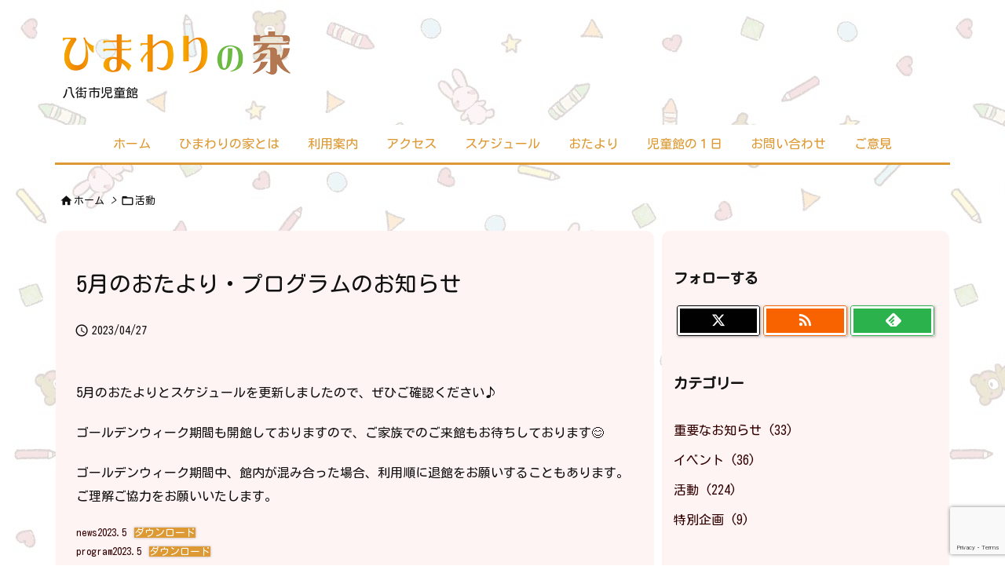

--- FILE ---
content_type: text/html; charset=UTF-8
request_url: https://www.himawari-children.jp/blog/post-2684/
body_size: 100595
content:
<!DOCTYPE html>
<html lang="ja" itemscope itemtype="https://schema.org/WebPage">
<head prefix="og: http://ogp.me/ns# article: http://ogp.me/ns/article# fb: http://ogp.me/ns/fb#">
<meta charset="UTF-8" />
<meta http-equiv="X-UA-Compatible" content="IE=edge" />
<meta http-equiv="Content-Security-Policy" content="upgrade-insecure-requests" />
<meta name="viewport" content="width=device-width, initial-scale=1, user-scalable=yes" />
<title>5月のおたより・プログラムのお知らせ | ひまわりの家</title>
<meta name='robots' content='max-image-preview:large' />
<link rel="alternate" title="oEmbed (JSON)" type="application/json+oembed" href="https://www.himawari-children.jp/wp-json/oembed/1.0/embed?url=https%3A%2F%2Fwww.himawari-children.jp%2Fblog%2Fpost-2684%2F" />
<link rel="alternate" title="oEmbed (XML)" type="text/xml+oembed" href="https://www.himawari-children.jp/wp-json/oembed/1.0/embed?url=https%3A%2F%2Fwww.himawari-children.jp%2Fblog%2Fpost-2684%2F&#038;format=xml" />
<link rel='dns-prefetch' href='//use.fontawesome.com' />
<link rel='preconnect' href='//fonts.googleapis.com' crossorigin />
<link rel='preconnect' href='//fonts.gstatic.com' crossorigin />
<link rel="preload" as="style" type="text/css" href="https://www.himawari-children.jp/wp-content/themes/luxeritas/style.async.min.css?v=1757350216" />
<link rel="preload" as="font" type="font/woff2" href="https://www.himawari-children.jp/wp-content/themes/luxeritas/fonts/icomoon/fonts/icomoon.woff2" crossorigin />
<!-- Global site tag (gtag.js) - Google Analytics -->
<script async src="https://www.googletagmanager.com/gtag/js?id=G-T4QELWVW9Z"></script>
<script>  window.dataLayer = window.dataLayer || [];
  function gtag(){dataLayer.push(arguments);}
  gtag('js', new Date());
  gtag('config', 'G-T4QELWVW9Z');</script>
<link rel="amphtml" href="https://www.himawari-children.jp/blog/post-2684/amp/">
<link rel="canonical" href="https://www.himawari-children.jp/blog/post-2684/" />
<link rel='shortlink' href='https://www.himawari-children.jp/?p=2684' />
<link rel="pingback" href="https://www.himawari-children.jp/xmlrpc.php" />
<link rel="manifest" href="https://www.himawari-children.jp/luxe-manifest.json" />
<link rel="alternate" type="application/rss+xml" title="ひまわりの家 RSS Feed" href="https://www.himawari-children.jp/feed/" />
<link rel="alternate" type="application/atom+xml" title="ひまわりの家 Atom Feed" href="https://www.himawari-children.jp/feed/atom/" />
<!-- SEO SIMPLE PACK 3.6.2 -->
<meta name="description" content="5月のおたよりとスケジュールを更新しましたので、ぜひご確認ください♪ ゴールデンウィーク期間も開館しておりますので、ご家族でのご来館もお待ちしております😊 ゴールデンウィーク期間中、館内が混み合った場合、利用順に退館をお願いすることもありま">
<link rel="canonical" href="https://www.himawari-children.jp/blog/post-2684/">
<meta property="og:locale" content="ja_JP">
<meta property="og:type" content="article">
<meta property="og:image" content="https://www.himawari-children.jp/wp-content/uploads/2022/07/news-1.jpg">
<meta property="og:title" content="5月のおたより・プログラムのお知らせ | ひまわりの家">
<meta property="og:description" content="5月のおたよりとスケジュールを更新しましたので、ぜひご確認ください♪ ゴールデンウィーク期間も開館しておりますので、ご家族でのご来館もお待ちしております😊 ゴールデンウィーク期間中、館内が混み合った場合、利用順に退館をお願いすることもありま">
<meta property="og:url" content="https://www.himawari-children.jp/blog/post-2684/">
<meta property="og:site_name" content="ひまわりの家">
<meta name="twitter:card" content="summary_large_image">
<!-- / SEO SIMPLE PACK -->
<meta name="description" content="5月のおたよりとスケジュールを更新しましたので、ぜひご確認ください♪ ゴールデンウィーク期間も開館しておりますので、ご家族でのご来館もお待ちしております😊 ゴールデンウィーク期間中、館内が混み合った..." />
<meta name="keywords" content="活動" />
<meta name="theme-color" content="#dd9933">
<meta name="format-detection" content="telephone=no">
<meta name="referrer" content="no-referrer-when-downgrade" />
<meta property="og:type" content="article" />
<meta property="og:url" content="https://www.himawari-children.jp/blog/post-2684/" />
<meta property="og:title" content="5月のおたより・プログラムのお知らせ | ひまわりの家" />
<meta property="og:description" content="5月のおたよりとスケジュールを更新しましたので、ぜひご確認ください♪ ゴールデンウィーク期間も開館しておりますので、ご家族でのご来館もお待ちしております😊 ゴールデンウィーク期間..." />
<meta property="og:image" content="https://www.himawari-children.jp/wp-content/uploads/2022/07/news-1.jpg" />
<meta property="og:image:width" content="463" />
<meta property="og:image:height" content="350" />
<meta property="og:site_name" content="ひまわりの家" />
<meta property="og:locale" content="ja_JP" />
<meta property="article:section" content="活動" />
<meta property="article:published_time" content="2023-04-27T13:40:28Z" />
<meta property="article:modified_time" content="2023-04-27T13:42:21Z" />
<style id='wp-img-auto-sizes-contain-inline-css'>
img:is([sizes=auto i],[sizes^="auto," i]){contain-intrinsic-size:3000px 1500px}
/*# sourceURL=wp-img-auto-sizes-contain-inline-css */</style>
<style id='wp-emoji-styles-inline-css'>
img.wp-smiley, img.emoji {
display: inline !important;
border: none !important;
box-shadow: none !important;
height: 1em !important;
width: 1em !important;
margin: 0 0.07em !important;
vertical-align: -0.1em !important;
background: none !important;
padding: 0 !important;
}
/*# sourceURL=wp-emoji-styles-inline-css */</style>
<style id='wp-block-file-inline-css' type='text/css'>
.wp-block-file{box-sizing:border-box}.wp-block-file:not(.wp-element-button){font-size:.8em}.wp-block-file.aligncenter{text-align:center}.wp-block-file.alignright{text-align:right}.wp-block-file *+.wp-block-file__button{margin-left:.75em}:where(.wp-block-file){margin-bottom:1.5em}.wp-block-file__embed{margin-bottom:1em}:where(.wp-block-file__button){border-radius:2em;display:inline-block;padding:.5em 1em}:where(.wp-block-file__button):where(a):active,:where(.wp-block-file__button):where(a):focus,:where(.wp-block-file__button):where(a):hover,:where(.wp-block-file__button):where(a):visited{box-shadow:none;color:#fff;opacity:.85;text-decoration:none}
/*# sourceURL=https://www.himawari-children.jp/wp-includes/blocks/file/style.min.css */
</style>
<style id='wp-block-paragraph-inline-css' type='text/css'>
.is-small-text{font-size:.875em}.is-regular-text{font-size:1em}.is-large-text{font-size:2.25em}.is-larger-text{font-size:3em}.has-drop-cap:not(:focus):first-letter{float:left;font-size:8.4em;font-style:normal;font-weight:100;line-height:.68;margin:.05em .1em 0 0;text-transform:uppercase}body.rtl .has-drop-cap:not(:focus):first-letter{float:none;margin-left:.1em}p.has-drop-cap.has-background{overflow:hidden}:root :where(p.has-background){padding:1.25em 2.375em}:where(p.has-text-color:not(.has-link-color)) a{color:inherit}p.has-text-align-left[style*="writing-mode:vertical-lr"],p.has-text-align-right[style*="writing-mode:vertical-rl"]{rotate:180deg}
/*# sourceURL=https://www.himawari-children.jp/wp-includes/blocks/paragraph/style.min.css */
</style>
<style id='global-styles-inline-css' type='text/css'>
:root{--wp--preset--aspect-ratio--square: 1;--wp--preset--aspect-ratio--4-3: 4/3;--wp--preset--aspect-ratio--3-4: 3/4;--wp--preset--aspect-ratio--3-2: 3/2;--wp--preset--aspect-ratio--2-3: 2/3;--wp--preset--aspect-ratio--16-9: 16/9;--wp--preset--aspect-ratio--9-16: 9/16;--wp--preset--color--black: #000000;--wp--preset--color--cyan-bluish-gray: #abb8c3;--wp--preset--color--white: #ffffff;--wp--preset--color--pale-pink: #f78da7;--wp--preset--color--vivid-red: #cf2e2e;--wp--preset--color--luminous-vivid-orange: #ff6900;--wp--preset--color--luminous-vivid-amber: #fcb900;--wp--preset--color--light-green-cyan: #7bdcb5;--wp--preset--color--vivid-green-cyan: #00d084;--wp--preset--color--pale-cyan-blue: #8ed1fc;--wp--preset--color--vivid-cyan-blue: #0693e3;--wp--preset--color--vivid-purple: #9b51e0;--wp--preset--gradient--vivid-cyan-blue-to-vivid-purple: linear-gradient(135deg,rgb(6,147,227) 0%,rgb(155,81,224) 100%);--wp--preset--gradient--light-green-cyan-to-vivid-green-cyan: linear-gradient(135deg,rgb(122,220,180) 0%,rgb(0,208,130) 100%);--wp--preset--gradient--luminous-vivid-amber-to-luminous-vivid-orange: linear-gradient(135deg,rgb(252,185,0) 0%,rgb(255,105,0) 100%);--wp--preset--gradient--luminous-vivid-orange-to-vivid-red: linear-gradient(135deg,rgb(255,105,0) 0%,rgb(207,46,46) 100%);--wp--preset--gradient--very-light-gray-to-cyan-bluish-gray: linear-gradient(135deg,rgb(238,238,238) 0%,rgb(169,184,195) 100%);--wp--preset--gradient--cool-to-warm-spectrum: linear-gradient(135deg,rgb(74,234,220) 0%,rgb(151,120,209) 20%,rgb(207,42,186) 40%,rgb(238,44,130) 60%,rgb(251,105,98) 80%,rgb(254,248,76) 100%);--wp--preset--gradient--blush-light-purple: linear-gradient(135deg,rgb(255,206,236) 0%,rgb(152,150,240) 100%);--wp--preset--gradient--blush-bordeaux: linear-gradient(135deg,rgb(254,205,165) 0%,rgb(254,45,45) 50%,rgb(107,0,62) 100%);--wp--preset--gradient--luminous-dusk: linear-gradient(135deg,rgb(255,203,112) 0%,rgb(199,81,192) 50%,rgb(65,88,208) 100%);--wp--preset--gradient--pale-ocean: linear-gradient(135deg,rgb(255,245,203) 0%,rgb(182,227,212) 50%,rgb(51,167,181) 100%);--wp--preset--gradient--electric-grass: linear-gradient(135deg,rgb(202,248,128) 0%,rgb(113,206,126) 100%);--wp--preset--gradient--midnight: linear-gradient(135deg,rgb(2,3,129) 0%,rgb(40,116,252) 100%);--wp--preset--font-size--small: 13px;--wp--preset--font-size--medium: 20px;--wp--preset--font-size--large: 36px;--wp--preset--font-size--x-large: 42px;--wp--preset--spacing--20: 0.44rem;--wp--preset--spacing--30: 0.67rem;--wp--preset--spacing--40: 1rem;--wp--preset--spacing--50: 1.5rem;--wp--preset--spacing--60: 2.25rem;--wp--preset--spacing--70: 3.38rem;--wp--preset--spacing--80: 5.06rem;--wp--preset--shadow--natural: 6px 6px 9px rgba(0, 0, 0, 0.2);--wp--preset--shadow--deep: 12px 12px 50px rgba(0, 0, 0, 0.4);--wp--preset--shadow--sharp: 6px 6px 0px rgba(0, 0, 0, 0.2);--wp--preset--shadow--outlined: 6px 6px 0px -3px rgb(255, 255, 255), 6px 6px rgb(0, 0, 0);--wp--preset--shadow--crisp: 6px 6px 0px rgb(0, 0, 0);}:where(.is-layout-flex){gap: 0.5em;}:where(.is-layout-grid){gap: 0.5em;}body .is-layout-flex{display: flex;}.is-layout-flex{flex-wrap: wrap;align-items: center;}.is-layout-flex > :is(*, div){margin: 0;}body .is-layout-grid{display: grid;}.is-layout-grid > :is(*, div){margin: 0;}:where(.wp-block-columns.is-layout-flex){gap: 2em;}:where(.wp-block-columns.is-layout-grid){gap: 2em;}:where(.wp-block-post-template.is-layout-flex){gap: 1.25em;}:where(.wp-block-post-template.is-layout-grid){gap: 1.25em;}.has-black-color{color: var(--wp--preset--color--black) !important;}.has-cyan-bluish-gray-color{color: var(--wp--preset--color--cyan-bluish-gray) !important;}.has-white-color{color: var(--wp--preset--color--white) !important;}.has-pale-pink-color{color: var(--wp--preset--color--pale-pink) !important;}.has-vivid-red-color{color: var(--wp--preset--color--vivid-red) !important;}.has-luminous-vivid-orange-color{color: var(--wp--preset--color--luminous-vivid-orange) !important;}.has-luminous-vivid-amber-color{color: var(--wp--preset--color--luminous-vivid-amber) !important;}.has-light-green-cyan-color{color: var(--wp--preset--color--light-green-cyan) !important;}.has-vivid-green-cyan-color{color: var(--wp--preset--color--vivid-green-cyan) !important;}.has-pale-cyan-blue-color{color: var(--wp--preset--color--pale-cyan-blue) !important;}.has-vivid-cyan-blue-color{color: var(--wp--preset--color--vivid-cyan-blue) !important;}.has-vivid-purple-color{color: var(--wp--preset--color--vivid-purple) !important;}.has-black-background-color{background-color: var(--wp--preset--color--black) !important;}.has-cyan-bluish-gray-background-color{background-color: var(--wp--preset--color--cyan-bluish-gray) !important;}.has-white-background-color{background-color: var(--wp--preset--color--white) !important;}.has-pale-pink-background-color{background-color: var(--wp--preset--color--pale-pink) !important;}.has-vivid-red-background-color{background-color: var(--wp--preset--color--vivid-red) !important;}.has-luminous-vivid-orange-background-color{background-color: var(--wp--preset--color--luminous-vivid-orange) !important;}.has-luminous-vivid-amber-background-color{background-color: var(--wp--preset--color--luminous-vivid-amber) !important;}.has-light-green-cyan-background-color{background-color: var(--wp--preset--color--light-green-cyan) !important;}.has-vivid-green-cyan-background-color{background-color: var(--wp--preset--color--vivid-green-cyan) !important;}.has-pale-cyan-blue-background-color{background-color: var(--wp--preset--color--pale-cyan-blue) !important;}.has-vivid-cyan-blue-background-color{background-color: var(--wp--preset--color--vivid-cyan-blue) !important;}.has-vivid-purple-background-color{background-color: var(--wp--preset--color--vivid-purple) !important;}.has-black-border-color{border-color: var(--wp--preset--color--black) !important;}.has-cyan-bluish-gray-border-color{border-color: var(--wp--preset--color--cyan-bluish-gray) !important;}.has-white-border-color{border-color: var(--wp--preset--color--white) !important;}.has-pale-pink-border-color{border-color: var(--wp--preset--color--pale-pink) !important;}.has-vivid-red-border-color{border-color: var(--wp--preset--color--vivid-red) !important;}.has-luminous-vivid-orange-border-color{border-color: var(--wp--preset--color--luminous-vivid-orange) !important;}.has-luminous-vivid-amber-border-color{border-color: var(--wp--preset--color--luminous-vivid-amber) !important;}.has-light-green-cyan-border-color{border-color: var(--wp--preset--color--light-green-cyan) !important;}.has-vivid-green-cyan-border-color{border-color: var(--wp--preset--color--vivid-green-cyan) !important;}.has-pale-cyan-blue-border-color{border-color: var(--wp--preset--color--pale-cyan-blue) !important;}.has-vivid-cyan-blue-border-color{border-color: var(--wp--preset--color--vivid-cyan-blue) !important;}.has-vivid-purple-border-color{border-color: var(--wp--preset--color--vivid-purple) !important;}.has-vivid-cyan-blue-to-vivid-purple-gradient-background{background: var(--wp--preset--gradient--vivid-cyan-blue-to-vivid-purple) !important;}.has-light-green-cyan-to-vivid-green-cyan-gradient-background{background: var(--wp--preset--gradient--light-green-cyan-to-vivid-green-cyan) !important;}.has-luminous-vivid-amber-to-luminous-vivid-orange-gradient-background{background: var(--wp--preset--gradient--luminous-vivid-amber-to-luminous-vivid-orange) !important;}.has-luminous-vivid-orange-to-vivid-red-gradient-background{background: var(--wp--preset--gradient--luminous-vivid-orange-to-vivid-red) !important;}.has-very-light-gray-to-cyan-bluish-gray-gradient-background{background: var(--wp--preset--gradient--very-light-gray-to-cyan-bluish-gray) !important;}.has-cool-to-warm-spectrum-gradient-background{background: var(--wp--preset--gradient--cool-to-warm-spectrum) !important;}.has-blush-light-purple-gradient-background{background: var(--wp--preset--gradient--blush-light-purple) !important;}.has-blush-bordeaux-gradient-background{background: var(--wp--preset--gradient--blush-bordeaux) !important;}.has-luminous-dusk-gradient-background{background: var(--wp--preset--gradient--luminous-dusk) !important;}.has-pale-ocean-gradient-background{background: var(--wp--preset--gradient--pale-ocean) !important;}.has-electric-grass-gradient-background{background: var(--wp--preset--gradient--electric-grass) !important;}.has-midnight-gradient-background{background: var(--wp--preset--gradient--midnight) !important;}.has-small-font-size{font-size: var(--wp--preset--font-size--small) !important;}.has-medium-font-size{font-size: var(--wp--preset--font-size--medium) !important;}.has-large-font-size{font-size: var(--wp--preset--font-size--large) !important;}.has-x-large-font-size{font-size: var(--wp--preset--font-size--x-large) !important;}
/*# sourceURL=global-styles-inline-css */
</style>

<style id='classic-theme-styles-inline-css'>
/*! This file is auto-generated */
.wp-block-button__link{color:#fff;background-color:#32373c;border-radius:9999px;box-shadow:none;text-decoration:none;padding:calc(.667em + 2px) calc(1.333em + 2px);font-size:1.125em}.wp-block-file__button{background:#32373c;color:#fff;text-decoration:none}
/*# sourceURL=/wp-includes/css/classic-themes.min.css */</style>
<link rel="stylesheet" id="contact-form-7-css" href="//www.himawari-children.jp/wp-content/plugins/contact-form-7/includes/css/styles.css" media="all" />
<link rel="stylesheet" id="whats-new-style-css" href="//www.himawari-children.jp/wp-content/plugins/whats-new-genarator/whats-new.css" media="all" />
<link rel="stylesheet" id="arkhe-blocks-front-css" href="//www.himawari-children.jp/wp-content/plugins/arkhe-blocks/dist/css/front.css" media="all" />
<style id='arkhe-blocks-front-inline-css'>
body{--arkb-btn-radius:50px;--arkb-btn-color--default:#dd9933;--arkb-marker-color:#ffdc40;--arkb-marker-start:1em;--arkb-marker-style:linear-gradient(transparent var(--arkb-marker-start), var(--arkb-marker-color) 0)}
/*# sourceURL=arkhe-blocks-front-inline-css */</style>
<style id='luxech-inline-css'>
/*! Luxeritas WordPress Theme 3.25.0 - (C) 2015 Thought is free. */*,*:before,*:after{box-sizing:border-box}@-ms-viewport{width:device-width}a:not([href]):not([tabindex]),a:not([href]):not([tabindex]):hover,a:not([href]):not([tabindex]):focus{color:inherit;text-decoration:none}a:not([href]):not([tabindex]):focus{outline:0}h1{font-size:2em;margin:.67em 0}small{font-size:80%}img{border-style:none;vertical-align:middle}hr{box-sizing:content-box;height:0;overflow:visible;margin-top:1rem;margin-bottom:1rem;border:0}pre{margin-top:0;margin-bottom:1rem;overflow:auto;-ms-overflow-style:scrollbar}code,pre{font-family:monospace,monospace;font-size:1em}ul ul,ol ul,ul ol,ol ol{margin-bottom:0}p{margin-top:0;margin-bottom:1rem}button{border-radius:0}input,button,select,optgroup,textarea{margin:0;font-family:inherit;font-size:inherit;line-height:inherit}button,input{overflow:visible}button,select{text-transform:none}button,[type=button],[type=reset],[type=submit]{-webkit-appearance:button}button:not(:disabled),[type=button]:not(:disabled),[type=reset]:not(:disabled),[type=submit]:not(:disabled){cursor:pointer}::-moz-focus-inner{padding:0;border-style:none}::-webkit-inner-spin-button{height:auto}::-webkit-search-decoration{-webkit-appearance:none}label{display:inline-block;margin-bottom:.5rem}h1,h2,h3,h4,h5,h6{margin-top:0;margin-bottom:.5rem;font-family:inherit;font-weight:500;line-height:1.2;color:inherit}.container{width:100%;margin-right:auto;margin-left:auto}@media (min-width:768px){.container{max-width:720px}}@media (min-width:992px){.container{max-width:960px}}@media (min-width:1200px){.container{max-width:1140px}}.row{display:flex;flex-wrap:wrap}div[class^=col-]{flex:0 0 auto;position:relative;width:100%;min-height:1px;padding-right:15px;padding-left:15px}.col-12{max-width:100%}.col-6{max-width:50%}.col-4{max-width:33.333333%}.clearfix:after{display:block;clear:both;content:""}.pagination{display:flex;padding-left:0;list-style:none;border-radius:.25rem}table{border-collapse:collapse}caption{padding-top:.75rem;padding-bottom:.75rem;color:#6c757d;text-align:left;caption-side:bottom}th{text-align:left}body .material-icons,body .material-icons-outlined{font-size:inherit;font-feature-settings:'liga';-moz-osx-font-smoothing:grayscale;text-rendering:optimizeLegibility;transform:scale(1.3,1.3);transform-origin:top;margin-top:-.16em}.material-icons.flip-h{transform:scale(-1.3,1.3)}.material-icons.rotate{transform:rotate(180deg) translate(0,-1.3em) scale(1.3,1.3)}.material-icons.pull-left{float:left;margin-right:.3em}.material-icons.pull-right{float:right;margin-left:.3em}@font-face{font-family:'icomoon';src:url('/wp-content/themes/luxeritas/fonts/icomoon/fonts/icomoon.eot');src:url('/wp-content/themes/luxeritas/fonts/icomoon/fonts/icomoon.eot') format('embedded-opentype'),url('/wp-content/themes/luxeritas/fonts/icomoon/fonts/icomoon.woff2') format('woff2'),url('/wp-content/themes/luxeritas/fonts/icomoon/fonts/icomoon.woff') format('woff'),url('/wp-content/themes/luxeritas/fonts/icomoon/fonts/icomoon.ttf') format('truetype'),url('/wp-content/themes/luxeritas/fonts/icomoon/fonts/icomoon.svg') format('svg');font-weight:400;font-style:normal;font-display:swap}[class^=ico-],[class*=" ico-"]{font-family:'icomoon';display:inline-block;font-style:normal;font-weight:400;font-variant:normal;text-transform:none;text-rendering:auto;line-height:1;-webkit-font-smoothing:antialiased;-moz-osx-font-smoothing:grayscale}.ico-speech-bubble:before{content:"\e903"}.ico-external-link-alt:before{content:"\f35d"}.ico-external-link-square-alt:before{content:"\f360"}.ico-line:before{content:"\e700"}.ico-feedly:before{content:"\e600"}.ico-plus-square:before{content:"\f0fe"}.ico-minus-square:before{content:"\f146"}.ico-caret-square-down:before{content:"\f150"}.ico-search:before{content:"\f002"}.ico-link:before{content:"\f0c1"}.ico-caret-right:before{content:"\f0da"}.ico-spinner:before{content:"\f110"}.ico-comment:before{content:"\e900"}.ico-comments:before{content:"\e901"}.ico-chevron-up:before{content:"\f077"}.ico-chevron-down:before{content:"\f078"}.ico-twitter:before{content:"\f099"}.ico-x-twitter:before{content:"\e902"}.ico-facebook:before{content:"\f09a"}.ico-linkedin:before{content:"\f0e1"}.ico-angle-double-right:before{content:"\f101"}.ico-chevron-circle-left:before{content:"\f137"}.ico-chevron-circle-right:before{content:"\f138"}.ico-youtube-play:before{content:"\f16a"}.ico-instagram:before{content:"\f16d"}.ico-pinterest-p:before{content:"\f231"}.ico-get-pocket:before{content:"\f265"}.ico-spin{animation:ico-spin 2s infinite linear}@keyframes ico-spin{0%{transform:rotate(0)}100%{transform:rotate(360deg)}}*{margin:0;padding:0}a:hover,.term img,a:hover,.term img:hover{transition:opacity .3s,transform .5s}a:hover img{opacity:.8}hr{border-top:1px dotted #999}img,video,object,canvas{max-width:100%;height:auto;box-sizing:content-box}.no-js img.lazy{display:none!important}pre,ul,ol{margin:1.6em 0}ul ul,ol ol,ul ol,ol ul{margin:0 .6em 0}pre{margin-bottom:30px}blockquote,.wp-block-quote{display:block;position:relative;overflow:hidden;overflow-wrap:anywhere;margin:1.6em 5px;padding:25px;font-size:1.4rem;background:#fdfdfd;border:0;border-radius:6px;box-shadow:0 5px 5px 0 rgba(18,63,82,.035),0 0 0 1px rgba(176,181,193,.2)}blockquote:after{content:"\275b\275b";display:block;position:absolute;font-family:Arial,sans-serif;font-size:200px;line-height:1em;left:-25px;top:-15px;opacity:.04}blockquote cite,.wp-block-quote cite{display:block;text-align:right;font-family:serif;font-size:.9em;font-style:oblique}.wp-block-quote:not(.is-large):not(.is-style-large){border:0}blockquote ol:first-child,blockquote p:first-child,blockquote ul:first-child{margin-top:5px}blockquote ol:last-child,blockquote p:last-child,blockquote ul:last-child{margin-bottom:5px}[type=submit],[type=text],[type=email],.reply a{display:inline;line-height:1;vertical-align:middle;padding:12px 12px 11px;max-width:100%}.reply a,[type=submit],.widget_categories select,.widget_archive select{color:#333;font-weight:400;background:#fff;border:1px solid #ddd}option,textarea,[type=text],[type=email],[type=search]{color:inherit;background:#fff;border:1px solid #ddd}[type=search]{-webkit-appearance:none;outline-offset:-2px;line-height:1;border-radius:0}textarea{overflow:auto;resize:vertical;padding:8px;max-width:100%}button{appearance:none;outline:0;border:0}.cboth{clear:both}.bold{font-weight:700}.wp-caption{margin-bottom:1.6em;max-width:100%}.wp-caption img[class*=wp-image-]{display:block;margin:0}.post .wp-caption-text,.post .wp-caption-dd{font-size:1.2rem;line-height:1.5;margin:0;padding:.5em 0}.sticky .posted-on{display:none}.bypostauthor>article .fn:after{content:"";position:relative}.screen-reader-text{clip:rect(1px,1px,1px,1px);height:1px;overflow:hidden;position:absolute !important;width:1px}strong{font-weight:700}em{font-style:italic}.alignleft{display:inline;float:left}.alignright{display:inline;float:right}.aligncenter{display:block;margin-right:auto;margin-left:auto}.post .alignfull{margin-left:-68px;margin-right:-68px}figure.alignwide>img,figure.alignfull>img{min-width:100%}blockquote.alignleft,.wp-caption.alignleft,.post img.alignleft{margin:.4em 1.6em 1.6em 0}blockquote.alignright,.wp-caption.alignright,.post img.alignright{margin:.4em 0 1.6em 1.6em}blockquote.aligncenter,.wp-caption.aligncenter,.post img.aligncenter{clear:both;margin-top:.4em;margin-bottom:1.6em}.wp-caption.alignleft,.wp-caption.alignright,.wp-caption.aligncenter{margin-bottom:1.2em}img[class*=wp-image-],img[class*=attachment-]{max-width:100%;height:auto}.gallery-item{display:inline-block;text-align:left;vertical-align:top;margin:0 0 1.5em;padding:0 1em 0 0;width:50%}.gallery-columns-1 .gallery-item{width:100%}.gallery-columns-2 .gallery-item{max-width:50%}@media screen and (min-width:30em){.gallery-item{max-width:25%}.gallery-columns-1 .gallery-item{max-width:100%}.gallery-columns-2 .gallery-item{max-width:50%}.gallery-columns-3 .gallery-item{max-width:33.33%}.gallery-columns-4 .gallery-item{max-width:25%}}.gallery-caption{display:block;font-size:1.2rem;line-height:1.5;padding:.5em 0}.wp-block-image{margin:1.6em 0}figure.wp-block-image{display:inline-block}.post ul.blocks-gallery-grid{padding:0}#head-in{padding-top:28px;background:#fff}.band{position:absolute;top:0;left:0;right:0}div[id*=head-band]{margin:auto;height:34px;line-height:34px;overflow:hidden;background:#fff;border-bottom:1px solid #ddd}.band-menu{position:relative;margin:auto}.band-menu ul{font-size:1px;margin:0 -5px 0 0;position:absolute;right:10px;list-style:none}.band-menu li{display:inline-block;vertical-align:middle;font-size:1.2rem;margin:0 3px;line-height:1}.band-menu li a{color:#111;text-decoration:none}.band-menu li a:hover{color:#09f}.band-menu .menu-item a:before{display:inline;margin:5px;line-height:1;font-family:"icomoon";content:"\f0da"}div[id*=head-band] .snsf{display:block;min-width:28px;height:20px;margin:-2px -6px 0 0;text-align:center}div[id*=head-band] .snsf a{display:block;height:100%;width:100%;text-decoration:none;letter-spacing:0;font-family:Verdana,Arial,Helvetica,Roboto;padding:4px;border-radius:2px}#sitename{display:inline-block;max-width:100%;margin:0 0 12px;font-size:2.8rem;line-height:1.4}#sitename a{color:inherit;text-decoration:none}.desc{line-height:1.4}.info{padding:20px 10px;overflow:hidden}.logo,.logo-up{position:relative;margin:15px auto -10px auto;text-align:center}.logo-up{margin:15px auto 0 auto}#header .head-cover{position:relative;margin:auto}#header #gnavi,#foot-in,.foot-nav{margin:auto}#nav{margin:0;padding:0;border-top:1px solid #ddd;border-bottom:1px solid #ddd;position:relative;z-index:20}#nav,#gnavi ul.gu,#gnavi li.gl>a,.mobile-nav{color:#111;background:#fff}#gnavi .mobile-nav{display:none}#gnavi .nav-menu{display:block}#gnavi ul.gu{margin:0}#gnavi li.gl{float:left;position:relative;list-style-type:none;text-indent:0;white-space:nowrap}#gnavi li.gl>a{display:block;text-decoration:none;text-align:center;height:100%}#gnavi li ul.gu{display:none}@media (min-width:992px){#gnavi ul.gu{display:flex;flex-wrap:wrap}#gnavi li.gl{flex:0 0 auto;min-width:1px;background:#09f}#gnavi .gc>ul>li.gl{background:0 0}#gnavi li.gl>a>.gim{display:block;height:100%}#gnavi .gc>ul>li>a>.gim{transition:.4s;border-bottom:0;padding:16px 18px}#gnavi li.gl>ul{display:none;margin:0;border:1px solid #ddd;border-bottom:0;background:0 0;position:absolute;top:100%;z-index:1}#gnavi li li.gl{width:100%;min-width:160px}#gnavi li li.gl a>.gim{border-bottom:1px solid #ddd;font-size:1.3rem;padding:10px 15px;width:100%;text-align:left}#gnavi li li.gl>ul{padding:0;border-top:1px solid #ddd;overflow:hidden;top:-1px;left:100%}#gnavi li.gl:hover>a,#gnavi li.gl:hover>a>.gim,div.mobile-nav:hover,ul.mobile-nav li:hover{color:#fff;background:#09f}#gnavi li[class*=current]>a{background:none repeat scroll 0 0 #000;color:#fff}#gnavi ul ul>li[class*=children]>a>.gim:after{font-family:"icomoon";content:"\f0da";position:absolute;right:6px;top:0;bottom:0;margin:auto;height:1.3rem}}@media (max-width:991px){.mobile-nav p{letter-spacing:0;font-size:1.1rem;line-height:1;margin:6px 0 0}.mobile-nav li{white-space:nowrap;text-align:center;padding:8px 10px;border:0;list-style:none;cursor:pointer}.mobile-nav li:hover{opacity:.6}.mobile-nav li i,.mobile-nav li svg{font-size:1.8rem;font-style:normal}#gnavi ul.gu{display:none;border:0;border-bottom:solid 1px #ddd}#gnavi li.gl{display:block;float:none;width:100%;padding-left:0;text-align:left;line-height:2.3;border-top:1px solid #ddd;list-style:disc inside}#gnavi li.gl:hover>a>.gim{background:0 0}}#primary{border:1px solid transparent}#section,.grid{margin:0 10px 20px 0}.grid{padding:45px 68px;background:#fff;border:1px solid #ddd}#breadcrumb{margin:20px 0 15px;padding:8px;line-height:2}#breadcrumb,#breadcrumb a{color:#111;text-decoration:none;word-break:normal}#breadcrumb a:hover{text-decoration:underline}#breadcrumb h1,#breadcrumb li{display:inline;list-style-type:none;font-size:1.3rem}#breadcrumb i,#breadcrumb svg{margin-right:3px}#breadcrumb i.arrow{margin:0 8px}.term{margin-right:10px}.term img{float:left;max-width:40%;height:auto;margin-bottom:15px;background:inherit;border:1px solid #ddd;border-radius:4px;box-shadow:0 0 2px 1px rgba(255,255,255,1) inset}.term img:hover{border-color:#06c}#related .term img{padding:1px;width:100px;height:100px}.read-more-link,.read-more-link i,.read-more-link svg{text-decoration:underline}#list a{word-break:normal}#list .toc{margin:0 0 25px}#list .excerpt{margin:0 0 12px;line-height:1.8}.exsp{display:inline}#list .read-more{clear:both;line-height:1;margin:35px 0 30px;text-align:right}#list .read-more{margin:0}@media (max-width:575px){.read-more-link{color:inherit;background:#fafafa;border:1px solid #aaa}.read-more-link:hover{color:#dc143c;background:#f0f0f0;text-decoration:none}}.meta,.post .meta{margin:0;font-size:1.4rem;color:#111;margin-bottom:35px;vertical-align:middle;padding:16px 0}.meta a{display:inline-block;color:#111;text-decoration:underline}.meta i{margin-right:6px}.meta span{margin:0 12px 0 0}.meta span.break{margin:0 8px 0 4px}.meta span.first-item{margin:0;white-space:nowrap}.meta-box{margin:30px 10px}.toc .meta-u,.post .meta-u{background:0 0;border:0;margin:0 0 10px;padding:0}.post .meta-u{overflow:hidden;text-align:right}#paging{margin:auto;text-align:center}#paging ul{padding:0}#paging i{font-weight:700}#paging .not-allow i{font-weight:400;opacity:.3}.pagination{display:flex;justify-content:center;margin:0}.pagination li{flex:1 1 42px;max-width:42px;min-width:27px;float:left}.pagination>li>a,.pagination>li>span{display:inline-block;text-decoration:none;width:100%;padding:6px 0;color:inherit;background:#fff;border:1px solid #ddd;border-right:0}.pagination>li:last-child>a,.pagination>li:last-child>span,.pagination>.not-allow:first-child>span:hover{border-right:1px solid #ddd}.pagination>.active>span,.pagination .current,.pagination>li>a:hover{color:#fff;background:#dc143c}.pagination>.active>span:hover,.pagination>.not-allow>span:hover{cursor:text}.post #paging{margin:20px 0 40px}.post{font-size:1.6rem;line-height:1.9}.post p{margin:1.3em 0}.post a{text-decoration:underline}.post h2,.post h3,.post h4,.post h5,.post h6{line-height:1.4;margin-top:35px;margin-bottom:30px}.post h1:first-child{margin-top:0}.post h2{border-left:8px solid #999;font-size:2.4rem;margin-top:50px;padding:8px 20px}.post h3{font-size:2.2rem;padding:2px 15px;margin-top:50px;margin-left:5px;border-left:2px #999 solid}.post h4{font-size:1.8rem;padding:0 12px;border:0;border-left:solid 12px #999}.post h2:first-child,.post h3:first-child{margin-top:30px}.post table{margin-bottom:30px}.post td,.post th{padding:8px 10px;border:1px solid #ddd}.post th{text-align:center;background:#f5f5f5}.post ul,.post ol{padding:0 0 0 30px}.post .vcard{text-align:right}.post .vcard i,.post .vcard svg{margin-right:8px}.entry-title,#front-page-title{font-size:2.8rem;line-height:1.5;background:0 0;border:none;margin:0 0 10px;padding:0}.entry-title a{color:inherit;text-decoration:none}.entry-title a:hover{color:#dc143c}#sns-tops{margin:-25px 0 45px}#sns-bottoms{margin:16px 0 0}#bottom-area #sns-bottoms{margin-bottom:0}.sns-msg h2{display:inline-block;margin:0 0 0 5px;padding:0 8px;line-height:1;font-size:1.6rem;background:0 0;border:none;border-bottom:5px solid #ccc}#pnavi{clear:both;padding:0;border:1px solid #ddd;background:#fff;height:auto;overflow:hidden}#pnavi .next,#pnavi .prev{position:relative}#pnavi .next{text-align:right;border-bottom:1px solid #ddd}#pnavi i,#pnavi svg{font-size:2.2rem}#pnavi .next-arrow,#pnavi .prev-arrow{font-size:1.6rem;position:absolute;top:10px}#pnavi .next-arrow *,#pnavi .prev-arrow *{vertical-align:middle}#pnavi .next-arrow{left:20px}#pnavi .prev-arrow{right:20px}#pnavi .ntitle,#pnavi .ptitle{margin-top:32px}#pnavi img{height:100px;width:100px;border:1px solid #ddd;border-radius:8px}#pnavi a{display:block;padding:15px 30px;overflow:hidden;text-decoration:none;color:#666;min-height:132px}#pnavi a:hover{color:#dc143c}#pnavi a>img,#pnavi a:hover>img{transition:opacity .4s,transform .4s}#pnavi a:hover>img{border-color:#337ab7}#pnavi .block-span{display:block;margin-top:35px}#pnavi .next img,#pnavi .no-img-next i,#pnavi .no-img-next svg{float:right;margin:0 0 0 10px}#pnavi .prev img,#pnavi .no-img-prev i,#pnavi .no-img-prev svg{float:left;margin:0 10px 0 0}#pnavi i.navi-home,#pnavi svg.navi-home,#pnavi .no-img-next i,#pnavi .no-img-next svg,#pnavi .no-img-prev i,#pnavi .no-img-prev svg{font-size:7.6rem;padding:5px 0}@media (min-width:1200px),(min-width:540px) and (max-width:991px){#pnavi .next,#pnavi .prev,#pnavi .next a,#pnavi .prev a{padding-bottom:32767px;margin-bottom:-32752px}#pnavi .next,#pnavi .prev{margin-bottom:-32767px;width:50%}#pnavi .next{float:right;border-left:1px solid #ddd}}.related,.discussion,.tb{font-size:2.4rem;line-height:2;margin:0 0 15px}.related i,.related svg,.discussion i,.discussion svg,.tb i,.tb svg{margin-right:10px}#related{padding:0}#related .term img{float:left;margin:8px 10px 8px 0}#related h3{font-size:1.6rem;font-weight:700;padding:0;margin:10px 0 10px 10px;border:none}#related h3 a{color:inherit;text-decoration:none;line-height:1.6}#related h3 a:hover{color:#09f}#related .toc{padding:10px 0;border-top:1px dotted #ccc}#related .toc:first-child{border-top:none}#related .excerpt p{display:inline;opacity:.7;font-size:1.3rem}#comments h3{font-size:1.6rem;border:none;padding:10px 0;margin-bottom:10px}#comments h3 i,#comments h3 svg{font-size:2.2rem;margin-right:10px}.comments-list,.comments-list li{border-bottom:1px solid #ddd}.comments-list li{margin-bottom:20px}.comments-list .comment-body{padding-bottom:20px}.comments-list li:last-child{margin-bottom:0;padding-bottom:0;border:none}#comments p{font-size:1.4rem;margin:20px 0}#comments label{display:block}.comment-author.vcard .avatar{display:block;float:left;margin:0 10px 20px 0}.comment-meta{margin-bottom:40px}.comment-meta:after{content:" ";clear:both}.fn{line-height:1.6;font-size:1.5rem}.says{margin-left:10px}.commentmetadata{font-size:1.4rem;height:15px;padding:10px 10px 10px 0}.reply a{display:block;text-decoration:none;text-align:center;width:65px;margin:0 0 0 auto}.comments-list{padding-left:0;list-style-type:none}.comments-list li.depth-1>ul.children{padding-left:30px}.comments-list li{list-style-type:none}#comments .no-comments{margin:0 0 20px;padding:10px 20px 30px;border-bottom:1px solid #ddd}#c-paging{text-align:center;padding:0 0 20px;border-bottom:1px solid #ccc}#commentform p{margin:0 0 20px}#respond{font-size:1.6rem}#commentform .tags{padding:10px;font-size:1.3rem}#commentform-author{display:flex;flex-wrap:wrap}.comment-form-author{flex:0 1 35%;padding-right:10px}.comment-form-email{flex:1 0 64%}#commentform,#comments textarea,[type^=text],[class^=comment-form-]{margin:0;width:100%}#comments .comment-form-cookies-consent{display:table}#comments .comment-form-cookies-consent *{display:table-cell;margin:0 5px 0 0;width:auto;vertical-align:middle}#comments .form-submit{margin:0}#comments .comments-list .form-submit{margin-bottom:40px}#comments [type=submit]{color:#fff;background:#666;padding:18px 18px 17px;cursor:pointer}#comments [type=submit]:hover{background:#dc143c}#trackback input{width:100%;margin:0 0 10px}#list-title{margin:0 0 40px;font-size:2.8rem;font-weight:400}#section .grid #list-title{margin:0}div[id*=side-],#col3{padding:20px 0;border:1px solid #ddd;background:#fff}#side .widget,#col3 .widget{overflow-wrap:anywhere;margin:0 6px;padding:20px 7px;border:1px solid transparent}#side ul,#col3 ul{margin-bottom:0}#side ul li,#col3 ul li{list-style-type:none;line-height:2;margin:0;padding:0}#side ul li li,#col3 ul li li{margin-left:16px}#side h3,#col3 h3,#side h4,#col3 h4{font-size:1.8rem;font-weight:700;color:#111;margin:4px 0 20px;padding:4px 0}.search-field{border:1px solid #bbb}#wp-calendar,.wp-calendar-nav{background:#fff}#wp-calendar caption{color:inherit;background:#fff}#wp-calendar #today{background:#ffec67}#wp-calendar .pad{background:#fff9f9}#footer{clear:both;background:#fff;border-top:1px solid #ddd;z-index:10}.row{margin:0}#foot-in{padding:25px 0}#foot-in a,#footer-menu,.foot-nav a{color:#111}#foot-in h4{font-size:1.8rem;font-weight:700;margin:15px 0;padding:4px 10px;border-left:8px solid #999}#foot-in ul li{list-style-type:none;line-height:1.8;margin:0 10px;padding:0}#foot-in ul li li{margin-left:15px}.foot-nav ul{margin:0 auto;padding:20px 15px}.foot-nav li{display:inline-block;margin:0}.foot-nav li:before{content:"\07c";margin:0 10px}.foot-nav li:first-child:before{content:"";margin:0}#copyright{font-size:1.2rem;padding:20px 0;color:#111;background:#fff;clear:both}#footer .copy{font-size:1.2rem;line-height:1;margin:20px 0 0;text-align:center}#footer .copy a{color:inherit}#footer #thk{margin:20px 0;white-space:nowrap;font-size:1.1rem;word-spacing:-1px}#page-top{position:fixed;bottom:14px;right:14px;font-weight:700;background:#656463;text-decoration:none;color:#fff;padding:16px 20px;text-align:center;cursor:pointer;transition:.8s;opacity:0;visibility:hidden;z-index:99}#page-top:hover{opacity:1!important}iframe{box-sizing:content-box;border:0}.i-video{display:block;position:relative;overflow:hidden}.i-video{padding-top:25px;padding-bottom:56.25%}.i-video iframe,.i-video object,.i-video embed{position:absolute;top:0;left:0;height:100%;width:100%}.i-embed iframe{width:100%}.head-under{margin-top:20px}.head-under,.post-title-upper,.post-title-under{margin-bottom:20px}.posts-under-1{padding:20px 0}.posts-under-2{padding-bottom:40px}.recentcomments a{display:inline;padding:0;margin:0}#main{flex:0 1 772px;max-width:772px;min-width:1px;float:left}#side{flex:0 0 366px;width:366px;min-width:1px;float:right}@media (min-width:992px){#primary,#field{display:flex}#breadcrumb,.head-cover{display:block !important}#sitename img{margin:0}}@media screen and (min-width:768px){.logo,#head-band-in,div[id*=head-band] .band-menu,#header .head-cover,#header #gnavi,#foot-in{max-width:720px}}@media screen and (min-width:992px){.logo,#head-band-in,div[id*=head-band] .band-menu,#header .head-cover,#header #gnavi,#foot-in{max-width:960px}}@media screen and (min-width:992px) and (max-width:1199px){#main{flex:0 1 592px;max-width:592px;min-width:1px}}@media screen and (min-width:1200px){.logo,#head-band-in,div[id*=head-band] .band-menu,#header .head-cover,#header #gnavi,#foot-in{max-width:1140px}#list .term img{width:auto;height:auto;margin-right:20px}}@media screen and (max-width:1199px){#list .term img{max-width:40%;height:auto;margin-right:20px}}@media print,(max-width:991px){#primary,#main,#side{display:block;width:100%;float:none;clear:both}div[id*=head-band]{padding:0 5px}#header #gnavi{padding-left:0;padding-right:0}#main{margin-bottom:30px}#section{margin-right:0}.grid,#side .widget,#col3 .widget{padding-left:20px;padding-right:20px}.grid{margin:0 0 20px}.post .alignfull{margin-left:-20px;margin-right:-20px}#side .widget,#col3 .widget{margin-left:0;margin-right:0}#related .toc{margin-right:15px}.comments-list li.depth-1>ul.children{padding-left:0}#foot-in{padding:0}#foot-in .col-xs-4,#foot-in .col-xs-6,#foot-in .col-xs-12{display:none}div[id*=side-]{margin-bottom:20px}#side-scroll{max-width:32767px}}@media (max-width:575px){.grid,#side .widget,#col3 .widget{padding-left:7px;padding-right:7px}.meta,.post .meta{font-size:1.2rem}#list .term img{max-width:30%;height:auto;margin:0 15px 25px 0}#list .excerpt{padding-left:0;margin:0 0 40px}.excerpt p:not(.meta){display:inline}.excerpt br{display:none}.read-more-link{display:block;clear:both;padding:12px;font-size:1.2rem;text-align:center;white-space:nowrap;overflow:hidden}.read-more-link,.read-more-link i{text-decoration:none}#list .term img{margin-bottom:30px}#list .read-more-link{margin:20px 0 0}#sitename{font-size:2.2rem}.entry-title,#front-page-title,.post h2,.post h3,.related,.discussion,.tb{font-size:1.8rem}#paging a,#paging span{padding:13px 0}[class^=comment-form-]{flex:0 0 100%;padding:0}#page-top{font-size:2rem;padding:8px 14px}.ptop{display:none}}div[class*=snsf-]{margin:2px 0 0;padding:0}div[class*=snsf-] .clearfix{padding:0}div[class*=snsf-] i,div[class*=snsf-] svg{max-width:16px}.snsname,.cpname{margin-left:5px}.snsfb{display:flex;flex-wrap:wrap;justify-content:space-between}.snsf-c li,.snsf-w li{flex:1 1 auto;list-style:none;vertical-align:middle;text-align:center;color:#fff;padding:1px 2px;margin-bottom:2px;white-space:nowrap;cursor:pointer}.snsf-c .snsfb li [aria-label],.snsf-w .snsfb li [aria-label]{padding:9px 0 10px}.snsf-c [aria-label],.snsf-w [aria-label],.snsf-c .snsfcnt,.snsf-w .snsfcnt{display:block;font-family:Verdana,Arial,Helvetica,Roboto;text-align:center;text-decoration:none;width:100%;border-radius:2px}.snsf-c .ico-hatena,.snsf-w .ico-hatena{font-weight:700;font-family:Verdana,Arial,Helvetica,Roboto}.snsf-c [aria-label],.snsf-c [aria-label]:hover,.snsf-w [aria-label],.snsf-w [aria-label]:hover{position:relative;line-height:1;padding:10px 0;color:#fff}.snsf-c .snsfb li [aria-label],.snsf-w .snsfb li [aria-label]{font-family:Verdana,Arial,Helvetica,Roboto;font-size:1.3rem;letter-spacing:-1px}.snsf-c .snsfb li [aria-label]{height:32px;box-shadow:0 1px 4px 0 rgba(0,0,0,.2)}.snsf-w .snsfb li [aria-label]{box-sizing:border-box;border:1px solid #ddd}.snsf-c .snsfb li [aria-label]:hover{opacity:.6}.snsf-w .snsfb li [aria-label]:hover{background:#f8f8f8;opacity:.7}.snsf-c .snsfb i,.snsf-w .snsfb i{margin-right:3px}.snsfcnt{display:block;position:absolute;right:0;top:-18px;padding:3px 0;font-size:1.1rem;background:#fffefd}.snsf-c .snsfcnt{color:#333;border:2px solid #ddd}.snsf-w .snsfcnt{box-sizing:content-box;top:-18px;left:-1px;border:1px solid #ddd;border-radius:2px 2px 0 0;color:#333}.snsfcnt i{margin:0 !important}div[class$=-w] ul[class*=sns] li a,div[class$=-w] ul[class*=sns] li.cp-button [aria-label]{background:#fbfbfb}.snsf-c .twitter a{background:#010101}.snsf-c .facebook a{background:#3b5998}.snsf-c .linkedin a{background:#0479b4}.snsf-c .pinit a{background:#bd081c}.snsf-c .hatena a{background:#3875c4}.snsf-c .pocket a{background:#ee4257}.snsf-c .line a{background:#00c300}.snsf-c .rss a{background:#f86300}.snsf-c .feedly a{background:#2bb24c}.snsf-c .cp-button [aria-label]{background:#56350d}.snsf-c .twitter .snsfcnt{border-color:#010101}.snsf-c .facebook .snsfcnt{border-color:#3b5998}.snsf-c .linkedin .snsfcnt{border-color:#0479b4}.snsf-c .pinit .snsfcnt{border-color:#bd081c}.snsf-c .hatena .snsfcnt{border-color:#3875c4}.snsf-c .pocket .snsfcnt{border-color:#ee4257}.snsf-c .line .snsfcnt{border-color:#00c300}.snsf-c .rss .snsfcnt{border-color:#f86300}.snsf-c .feedly .snsfcnt{border-color:#2bb24c}.snsf-c .cp-button .snsfcnt{border-color:#56350d}.snsf-w .snsfb .twitter a{color:#010101}.snsf-w .snsfb .facebook a{color:#3b5998}.snsf-w .snsfb .linkedin a{color:#0479b4}.snsf-w .snsfb .pinit a{color:#bd081c}.snsf-w .snsfb .hatena a{color:#3875c4}.snsf-w .snsfb .pocket a{color:#ee4257}.snsf-w .snsfb .line a{color:#00c300}.snsf-w .snsfb .rss a{color:#f86300}.snsf-w .snsfb .feedly a{color:#2bb24c}.snsf-w .snsfb .cp-button [aria-label]{color:#56350d}@media screen and (max-width:765px){div[class*=snsf-] .snsname{display:none}}@media screen and (min-width:992px){.snsfb li.line-sm{display:none !important}}@media screen and (max-width:991px){.snsfb li.line-pc{display:none !important}}.blogcard{margin:0 0 1.6em}.blogcard p{font-size:1.6rem}.post .blogcard p{line-height:1.6;margin:0 0 .5em}.blogcard a{font-size:1.4rem}a.blogcard-href{display:block;position:relative;padding:20px;border:1px solid #ddd;background:#fff;color:#111;text-decoration:none;max-width:540px;min-height:140px;transition:transform .4s ease}a.blogcard-href:hover{color:#ff811a;background:#fcfcfc;box-shadow:3px 3px 8px rgba(0,0,0,.2);transform:translateY(-4px)}p.blog-card-title{color:#111;font-weight:700}p.blog-card-desc{font-size:.9em;color:#666}.blogcard-img{float:right;margin:0 0 15px 20px}p.blogcard-link{clear:both;font-size:.8em;color:#999;margin:15px 0 0}img.blogcard-icon,amp-img.blogcard-icon{display:inline-block;width:18px;height:18px}.widget_categories a,.widget_archive a,.widget_nav_menu a{display:block;padding:3px 0}@media print,(max-width:991px){.widget_categories a,.widget_archive a,.widget_nav_menu a{padding:7px 0}}.widget_categories,.widget_archive{margin-bottom:5px}.widget_categories select,.widget_archive select{padding:15px 13px;width:100%;height:32px;margin:0;padding:4px 6px;border:1px solid #bbb}.calendar_wrap{margin-bottom:10px}#wp-calendar,.wp-calendar-nav{display:table;table-layout:fixed;line-height:2;width:100%;margin:0 auto;padding:0;border-collapse:collapse;border-spacing:0;font-size:1.2rem}#side #wp-calendar,#col3 #wp-calendar{margin:0 auto}#wp-calendar caption{padding:2px;width:auto;text-align:center;font-weight:700;border:thin solid #ccc;border-radius:3px 3px 0 0;caption-side:top}#wp-calendar #today{font-weight:700}#wp-calendar th,#wp-calendar td,.wp-calendar-nav span{line-height:2;vertical-align:middle;text-align:center}#wp-calendar td,.wp-calendar-nav span{display:table-cell;border:thin solid #ccc}.wp-calendar-nav span{border-top:0}.wp-calendar-nav span.pad{width:0}#wp-calendar th{font-style:normal;font-weight:700;color:#fff;border-left:thin solid #ccc;border-right:thin solid #ccc;background:#333}#wp-calendar a{font-size:1.2rem;color:#3969ff;text-decoration:underline}#wp-calendar a:hover{color:#c3251d}@media print,(max-width:991px){#wp-calendar,#wp-calendar a{font-size:1.7rem}}.tagcloud{display:flex;flex-wrap:wrap;letter-spacing:-.4em}.tagcloud a{display:inline-block;flex:1 0 auto;min-width:1px;letter-spacing:normal;text-decoration:none;font-size:14px;font-size:1.4rem!important;border:1px solid #ddd;margin:2px;padding:5px 10px}#thk-new{font-size:1.2rem;margin:-10px 0 0}#thk-new .term img,#thk-new .term amp-img{margin:0 10px 0 0;padding:1px;max-width:100px;max-height:100px}#thk-new .excerpt p{display:block;margin:0;padding:0;line-height:1.4}#thk-new p.new-meta{margin:0 0 6px}#thk-new p.new-title{font-size:1.3rem;font-weight:700;line-height:1.4;padding:0;margin:0 0 12px;text-decoration:none}#thk-new .toc{padding:15px 0;border-bottom:1px dotted #ccc}#thk-new .toc:last-child{margin-bottom:0;padding-bottom:0;border-style:none}#thk-follow{display:table;width:100%;table-layout:fixed;border-collapse:separate;border-spacing:4px 0}#thk-follow ul{display:table-row}#thk-follow ul li{display:table-cell;box-shadow:1px 1px 3px 0 rgba(0,0,0,.3)}#thk-follow .snsf{display:block;border-radius:4px;padding:1px;height:100%;width:100%}#thk-follow li a{display:block;overflow:hidden;white-space:nowrap;border:3px solid #fff;border-radius:2px;line-height:1.2;letter-spacing:0;padding:5px 0;color:#fff;font-size:18px;font-family:Verdana,Arial,Helvetica,Roboto;text-align:center;text-decoration:none}#thk-follow .fname{display:block;font-size:10px}#thk-follow a:hover{opacity:.7}#thk-follow .twitter{background:#010101}#thk-follow .facebook{background:#3b5998}#thk-follow .instagram{background:linear-gradient(200deg,#6559ca,#bc318f 35%,#e33f5f 50%,#f77638 70%,#fec66d 100%)}#thk-follow .pinit{background:#bd081c}#thk-follow .hatena{background:#3875c4}#thk-follow .google{background:#dd4b39}#thk-follow .youtube{background:#ae3a34}#thk-follow .line{background:#00c300}#thk-follow .rss{background:#f86300}#thk-follow .feedly{background:#2bb24c}#thk-rss-feedly{display:table;width:100%;table-layout:fixed;border-collapse:separate;border-spacing:6px 0}#thk-rss-feedly ul{display:table-row}#thk-rss-feedly li{display:table-cell}#thk-rss-feedly li a{display:block;overflow:hidden;white-space:nowrap;width:100%;font-size:1.6rem;line-height:22px;padding:7px 0;color:#fff;border-radius:3px;text-align:center;text-decoration:none;box-shadow:1px 1px 3px 0 rgba(0,0,0,.3)}#thk-rss-feedly a:hover{color:#fff;opacity:.7}#thk-rss-feedly a.icon-rss-button{background:#f86300}#thk-rss-feedly a.icon-feedly-button{background:#2bb24c}#thk-rss-feedly a span{font-family:Garamond,Palatino,Caslon,'Century Oldstyle',Bodoni,'Computer Modern',Didot,Baskerville,'Times New Roman',Century,Egyptienne,Clarendon,Rockwell,serif;font-weight:700}#thk-rss-feedly i{margin:0 10px 0 0;color:#fff}#side .widget-qr img,#col3 .widget-qr img,#side .widget-qr amp-img,#col3 .widget-qr amp-img{display:block;margin:auto}#layer li.gl>a{text-align:left;padding:10px;font-size:1.3rem;margin:0;padding-left:20px;width:100%}#layer li.gl>a:hover{text-decoration:none}#layer li.gl>a:before{font-family:"icomoon";content:"\f0da";padding-right:10px}#layer li[class*=children] span{pointer-events:none}#layer li[class*=children] a{padding-left:16px}#layer li[class*=children] li a{padding-left:35px}#layer li li[class*=children] a{padding-left:32px}#layer li li[class*=children] li a{padding-left:55px}#layer li ul.gu{border-bottom:0}#layer li li.gl>a:before{content:"-"}#layer li li li.gl>a:before{content:"\0b7"}#close{position:fixed;top:10px;right:10px;padding:8px 12px;box-sizing:content-box;color:#fff;background:#000;border:2px solid #ddd;border-radius:4px;opacity:.7;text-align:center;cursor:pointer;z-index:1200}#close i,#close svg{font-size:18px;margin:0}#close i:before{vertical-align:middle}#close:hover{opacity:1}html{overflow:auto;overflow-y:scroll;-webkit-text-size-adjust:100%;-webkit-tap-highlight-color:transparent;font-size:62.5%!important}#list .posts-list-middle-widget{padding:15px}#list .exsp,#list .exsp p{opacity:1}#list div[id^=tile-] .exsp{opacity:.5}#list div[id^=card-] .exsp{opacity:.5}#head-in{margin-top:20px;padding-top:0}#primary,#pnavi,#section,.grid{border:1px solid transparent}.grid{border-radius:10px}.page div#pnavi{border-bottom:1px solid #d93}div[id*=side-],#col3{border:1px solid transparent}div[id*=side-],#col3{border-radius:10px}#pnavi,.grid{background:#fff4f4}div[id*=side-],#col3{background:#fff4f4}body{overflow:hidden;font-family:'Kosugi Maru','Noto Sans',sans-serif;font-weight:400;color:#111;background:#fff url("https://www.himawari-children.jp/wp-content/uploads/2021/05/31460.jpg");background-attachment:fixed}body:before{content:'';position:fixed;top:0;height:100%;width:100%;z-index:-1;background:rgba(255,255,255,.72)}a{word-break:break-all;text-decoration:none;background-color:transparent;-webkit-text-decoration-skip:objects;color:#300}a:hover{text-decoration:none;color:#dc143c}#footer{border:none}#head-in{background:#d93;background:rgba(221,153,51,0)}#list .term img{border:none}body,li,pre,blockquote{font-size:1.6rem}#nav,#gnavi li.gl>a,.mobile-nav{color:#d93}#nav,#gnavi ul.gu{background:#fff}#gnavi li.gl>a,#gnavi .mobile-nav{background:#fff}#nav{border-top-color:#d93;border-bottom-color:#d93;border-top-width:0;border-bottom-width:3px}#mobile-buttons{display:flex;overflow-x:auto;position:fixed;left:0;right:0;bottom:14px;margin:0;white-space:nowrap;transition:.8s;z-index:90}#mobile-buttons ul{display:flex;margin:auto}#mobile-buttons li{display:inline-block;list-style:none;flex:0 0 auto;padding:8px 12px 6px;font-size:1.6rem;line-height:1.2;margin:0 2px;min-width:70px;text-align:center;color:#fff;background:rgba(0,0,0,.6);border-radius:0;cursor:pointer;white-space:nowrap}#mobile-buttons li *{vertical-align:middle;color:#fff}#sns-mobile ul{margin:0}#sns-mobile [class*=-count],#sns-mobile [class*=-check]{display:none}#mobile-buttons span{font-size:1.2rem}#footer{color:#fff;background:#d93}#footer a{color:#fff}#footer-nav{color:#fff}#footer-nav{text-align:center;border-bottom:1px solid #ccc}#page-top{color:#fff;background:#d93;border-radius:15px}.ext_icon:after{margin:6px;vertical-align:-.1em;font-size:.8em;font-family:"icomoon";content:"\f35d";color:#00f}.home #bottom-area #paging{margin-bottom:30px}#sns-bottoms li,#sns-mobile li{min-width:25%}@media (min-width:576px){#list .excerpt{overflow:hidden}.desc{font-size:1.6rem}.post li{font-size:1.6rem}}@media (min-width:992px){#gnavi>div{display:table;margin-right:auto;margin-left:auto}#side{flex-basis:366px;width:366px}#side-scroll{border-top:0;padding-top:0}#side-scroll{border-top:0;border-radius:0 0 10px 10px}#gnavi li.gl:hover>a,#gnavi li.gl:hover>a>.gim,div.mobile-nav:hover,ul.mobile-nav li:hover{background:#d93}#gnavi li[class*=current]>a{color:#fff;background:#d93}#gnavi .gc>ul>li>ul.gu,#gnavi li li:first-child ul.gu{border-top:3px solid #d93}#gnavi li li:first-child ul.gu{top:-3px}#mobile-buttons{display:none}}@media (min-width:1310px){.container{width:1280px;max-width:1280px}.logo,#header .head-cover,#header #gnavi,#head-band-in,#foot-in,.foot-nav,div[id*=head-band] .band-menu{width:1280px;max-width:100%}#section,.grid{margin:0 18px 20px 0}#main{flex:0 1 866px;max-width:866px;min-width:1px;float:left}#side{flex:0 0 412px;width:412px;min-width:1px;float:right}#side .widget{margin:0 18px;padding:20px 18px}}@media (max-width:991px){#nav{border-top:0}#gnavi ul.mobile-nav{transition:max-height .6s;position:fixed;top:-48px;right:5px;display:flex;width:60px;flex-flow:column;margin:0;border:1px solid #ddd;opacity:.9}.mobile-nav li{min-height:44px;line-height:30px}.mobile-nav li i{vertical-align:middle}#foot-in{padding:25px 0}#foot-in .col-xs-4,#foot-in .col-xs-6,#foot-in .col-xs-12{display:block;max-width:100%;width:100%;flex:none;float:none}#gnavi li.gl:hover>a>.gim{background:0 0}#page-top{display:none}}@media (max-width:575px){.foot-nav li{list-style-type:circle;text-align:left;margin:10px 26px;display:list-item}.foot-nav li:before{content:"";margin:0}}@media (min-width:992px) and (max-width:1309px){.grid{padding-left:25px;padding-right:25px}.post .alignfull{margin-left:-25px;margin-right:-25px}#side .widget{margin:0 6px;padding:20px 7px}}@media (min-width:992px) and (max-width:1199px){#main{float:left}}
/*! luxe child css */.post a{text-decoration:none}.post h2{padding:10px;background-color:rgba(255,255,255,.5);border-left:2px dotted rgba(0,0,0,.1);border-right:2px dotted rgba(0,0,0,.1);box-shadow:0 0 5px rgba(0,0,0,.2)}.sns-msg h2{border-bottom:5px solid #d93}address{font-style:normal}.wp-block-file .wp-block-file__button{background:#d93;box-shadow:0 0 3px rgba(0,0,0,.3)}.sent .otoiawase{display:none}.himacheck ul{list-style:none;padding:0;margin:0}.himacheck ul li{position:relative;padding:0 0 0 2em;margin:0}.himacheck ul li:before{position:absolute;left:0;font-family:"Font Awesome 5 Free";font-weight:100;content:'\f599';color:#d93}.panda_vr{position:relative;width:100%;height:0;padding-top:75%}.panda_vr iframe,.panda_gmap iframe{position:absolute;top:0;left:0;width:100%;height:100%}.panda_gmap{position:relative;width:100%;height:0}.pagination>.active>span,.pagination .current,.pagination>li>a:hover{background:#d93}
/*# sourceURL=luxech-inline-css */</style>
<noscript><link rel="stylesheet" id="nav-css" href="//www.himawari-children.jp/wp-content/themes/luxeritas/styles/nav.min.css?v=1701218189" media="all" /></noscript>
<noscript><link rel="stylesheet" id="async-css" href="//www.himawari-children.jp/wp-content/themes/luxeritas/style.async.min.css?v=1769359216" media="all" /></noscript>
<noscript><link rel="stylesheet" id="material-css" href="//fonts.googleapis.com/icon?family=Material+Icons%7CMaterial+Icons+Outlined&#038;display=swap" media="all" crossorigin="anonymous" /></noscript>
<noscript><link rel="stylesheet" id="awesome-css" href="//use.fontawesome.com/releases/v6.4.2/css/all.css" media="all" crossorigin="anonymous" /></noscript>
<link rel="stylesheet" id="jp-font-css" href="//fonts.googleapis.com/css?family=Kosugi+Maru&#038;display=swap" media="all" />
<script src="//www.himawari-children.jp/wp-content/themes/luxeritas/js/jquery.luxe.min.js?v=1757350215" id="jquery-js"></script>
<noscript><style>.lazyload[data-src]{display:none !important;}</style></noscript><style>.lazyload{background-image:none !important;}.lazyload:before{background-image:none !important;}</style><link rel="https://api.w.org/" href="https://www.himawari-children.jp/wp-json/" /><link rel="alternate" title="JSON" type="application/json" href="https://www.himawari-children.jp/wp-json/wp/v2/posts/2684" /><link rel="icon" href="https://www.himawari-children.jp/wp-content/uploads/2021/05/IMG_0242-75x75.png" sizes="32x32" />
<link rel="icon" href="https://www.himawari-children.jp/wp-content/uploads/2021/05/IMG_0242-e1620801234333.png" sizes="192x192" />
<link rel="apple-touch-icon" href="https://www.himawari-children.jp/wp-content/uploads/2021/05/IMG_0242-e1620801234333.png" />
<meta name="msapplication-TileImage" content="https://www.himawari-children.jp/wp-content/uploads/2021/05/IMG_0242-e1620801234333.png" />
</head>
<body class="wp-singular post-template-default single single-post postid-2684 single-format-standard wp-embed-responsive wp-theme-luxeritas wp-child-theme-luxech">
<div class="container">
<header id="header" itemscope itemtype="https://schema.org/WPHeader">
<div id="head-in">
<div class="head-cover">
<div class="info" itemscope itemtype="https://schema.org/Website">
<p id="sitename"><a href="https://www.himawari-children.jp/" itemprop="url"><img src="[data-uri]" alt="ひまわりの家" width="290" height="55" itemprop="image" data-src="https://www.himawari-children.jp/wp-content/uploads/2021/05/himawari_logo2.png" decoding="async" class="lazyload" data-eio-rwidth="290" data-eio-rheight="55" /><noscript><img src="https://www.himawari-children.jp/wp-content/uploads/2021/05/himawari_logo2.png" alt="ひまわりの家" width="290" height="55" itemprop="image" data-eio="l" /></noscript></a></p>
<meta itemprop="name about" content="ひまわりの家" /><p class="desc" itemprop="alternativeHeadline">八街市児童館</p>
</div><!--/.info-->
</div><!--/.head-cover-->
</div><!--/#head-in-->
<nav itemscope itemtype="https://schema.org/SiteNavigationElement">
<div id="nav">
<div id="gnavi">
<div class="gc gnavi-container"><ul class="menu gu clearfix"><li id="menu-item-135" class="menu-item menu-item-type-custom menu-item-object-custom menu-item-135 gl"><a href="/"><span class="gim gnavi-item">ホーム</span></a></li><li id="menu-item-58" class="menu-item menu-item-type-post_type menu-item-object-page menu-item-58 gl"><a href="https://www.himawari-children.jp/page-46/"><span class="gim gnavi-item">ひまわりの家とは</span></a></li><li id="menu-item-60" class="menu-item menu-item-type-post_type menu-item-object-page menu-item-60 gl"><a href="https://www.himawari-children.jp/guide/"><span class="gim gnavi-item">利用案内</span></a></li><li id="menu-item-83" class="menu-item menu-item-type-post_type menu-item-object-page menu-item-83 gl"><a href="https://www.himawari-children.jp/access/"><span class="gim gnavi-item">アクセス</span></a></li><li id="menu-item-57" class="menu-item menu-item-type-post_type menu-item-object-page menu-item-57 gl"><a href="https://www.himawari-children.jp/schedule/"><span class="gim gnavi-item">スケジュール</span></a></li><li id="menu-item-53" class="menu-item menu-item-type-post_type menu-item-object-page menu-item-53 gl"><a href="https://www.himawari-children.jp/news/"><span class="gim gnavi-item">おたより</span></a></li><li id="menu-item-59" class="menu-item menu-item-type-post_type menu-item-object-page menu-item-59 gl"><a href="https://www.himawari-children.jp/page-43/"><span class="gim gnavi-item">児童館の１日</span></a></li><li id="menu-item-54" class="menu-item menu-item-type-post_type menu-item-object-page menu-item-54 gl"><a href="https://www.himawari-children.jp/form/"><span class="gim gnavi-item">お問い合わせ</span></a></li><li id="menu-item-55" class="menu-item menu-item-type-post_type menu-item-object-page menu-item-55 gl"><a href="https://www.himawari-children.jp/suggestion_box/"><span class="gim gnavi-item">ご意見</span></a></li></ul></div><ul class="mobile-nav">
<li class="mob-menu" title="メニュー"><i class="material-icons">&#xe5d2;</i></li>
</ul>
</div><!--/#gnavi-->
<div class="cboth"></div>
</div><!--/#nav-->
</nav>
</header>
<div itemprop="breadcrumb">
<ol id="breadcrumb">
<li><i class="material-icons">&#xe88a;</i><a href="https://www.himawari-children.jp/">ホーム</a><i class="arrow">&gt;</i></li><li><i class="material-icons">&#xe2c8;</i><a href="https://www.himawari-children.jp/blog/category/action/">活動</a></li></ol><!--/breadcrumb-->
</div>
<div id="primary" class="clearfix">
<main id="main">
<article>
<div id="core" class="grid">
<div itemprop="mainEntityOfPage" id="mainEntity" class="post post-2684 type-post status-publish format-standard has-post-thumbnail category-action">
<header id="article-header"><h1 class="entry-title" itemprop="headline name">5月のおたより・プログラムのお知らせ</h1></header><div class="clearfix"><p class="meta"><i class="material-icons">&#xe8b5;</i><span class="date published"><time class="entry-date updated" datetime="2023-04-27T13:40:28+09:00" itemprop="datePublished">2023/04/27</time></span></p>
<p>5月のおたよりとスケジュールを更新しましたので、ぜひご確認ください♪</p>
<p>ゴールデンウィーク期間も開館しておりますので、ご家族でのご来館もお待ちしております😊</p>
<p>ゴールデンウィーク期間中、館内が混み合った場合、利用順に退館をお願いすることもあります。<br>ご理解ご協力をお願いいたします。</p>
<div data-wp-interactive="core/file" class="wp-block-file"><object data-wp-bind--hidden="!state.hasPdfPreview" hidden class="wp-block-file__embed" data="https://www.himawari-children.jp/wp-content/uploads/2023/04/news2023.5.pdf" type="application/pdf" style="width:100%;height:600px" aria-label="news2023.5の埋め込み。"></object><a id="wp-block-file--media-0c11339a-3fa5-4674-8337-cdd3b72549f5" href="https://www.himawari-children.jp/wp-content/uploads/2023/04/news2023.5.pdf">news2023.5</a><a href="https://www.himawari-children.jp/wp-content/uploads/2023/04/news2023.5.pdf" class="wp-block-file__button wp-element-button" download aria-describedby="wp-block-file--media-0c11339a-3fa5-4674-8337-cdd3b72549f5">ダウンロード</a></div>
<div data-wp-interactive="core/file" class="wp-block-file"><object data-wp-bind--hidden="!state.hasPdfPreview" hidden class="wp-block-file__embed" data="https://www.himawari-children.jp/wp-content/uploads/2023/04/program2023.5.pdf" type="application/pdf" style="width:100%;height:600px" aria-label="program2023.5の埋め込み。"></object><a id="wp-block-file--media-79719afc-f90d-4609-b74a-3d8669cbb887" href="https://www.himawari-children.jp/wp-content/uploads/2023/04/program2023.5.pdf">program2023.5</a><a href="https://www.himawari-children.jp/wp-content/uploads/2023/04/program2023.5.pdf" class="wp-block-file__button wp-element-button" download aria-describedby="wp-block-file--media-79719afc-f90d-4609-b74a-3d8669cbb887">ダウンロード</a></div>
</div>
<div class="meta-box">
<p class="meta meta-u"><span class="category items" itemprop="keywords"><span class="first-item"><i class="material-icons">&#xe2c7;</i><a href="https://www.himawari-children.jp/blog/category/action/">活動</a></span></span></p></div><!--/.meta-box-->
<hr class="pbhr" /></div><!--/.post-->
<aside>
<div class="sns-msg" ><h2>このページをシェアして教えてあげてね！</h2></div>
<aside>
<div id="sns-bottoms">
<div class="snsf-c">
<ul class="snsfb clearfix">
<!--twitter-->
<li class="twitter"><a href="//twitter.com/intent/tweet?text=5%E6%9C%88%E3%81%AE%E3%81%8A%E3%81%9F%E3%82%88%E3%82%8A%E3%83%BB%E3%83%97%E3%83%AD%E3%82%B0%E3%83%A9%E3%83%A0%E3%81%AE%E3%81%8A%E7%9F%A5%E3%82%89%E3%81%9B%20%7C%20%E3%81%B2%E3%81%BE%E3%82%8F%E3%82%8A%E3%81%AE%E5%AE%B6&amp;url=https://www.himawari-children.jp/blog/post-2684/" title="Tweet" aria-label="Twitter" target="_blank" rel="nofollow noopener"><i class="ico-x-twitter"></i><span class="snsname">Twitter</span></a></li>
<!--facebook-->
<li class="facebook"><a href="//www.facebook.com/sharer/sharer.php?u=https://www.himawari-children.jp/blog/post-2684/&amp;t=5%E6%9C%88%E3%81%AE%E3%81%8A%E3%81%9F%E3%82%88%E3%82%8A%E3%83%BB%E3%83%97%E3%83%AD%E3%82%B0%E3%83%A9%E3%83%A0%E3%81%AE%E3%81%8A%E7%9F%A5%E3%82%89%E3%81%9B%20%7C%20%E3%81%B2%E3%81%BE%E3%82%8F%E3%82%8A%E3%81%AE%E5%AE%B6" title="Share on Facebook" aria-label="Facebook" target="_blank" rel="nofollow noopener"><i class="ico-facebook"></i><span class="snsname">Facebook</span></a></li>
<!--LINE-->
<li class="line line-pc"><a href="//lineit.line.me/share/ui?url=https://www.himawari-children.jp/blog/post-2684/#/" title="ラインで送る" aria-label="LINE" target="_blank" rel="nofollow noopener"><i class="ico-line"></i><span class="snsname">LINE</span></a></li>
<li class="line line-sm"><a href="//line.me/R/msg/text/?5%E6%9C%88%E3%81%AE%E3%81%8A%E3%81%9F%E3%82%88%E3%82%8A%E3%83%BB%E3%83%97%E3%83%AD%E3%82%B0%E3%83%A9%E3%83%A0%E3%81%AE%E3%81%8A%E7%9F%A5%E3%82%89%E3%81%9B%20%7C%20%E3%81%B2%E3%81%BE%E3%82%8F%E3%82%8A%E3%81%AE%E5%AE%B6%0D%0Ahttps://www.himawari-children.jp/blog/post-2684/" title="ラインで送る" aria-label="LINE" target="_blank" rel="nofollow noopener"><i class="ico-line"></i><span class="snsname">LINE</span></a></li>
<!--copy-->
<li id="cp-button-bottoms" class="cp-button"><button title="Copy" aria-label="Copy" onclick="luxeUrlCopy('bottoms');return false;"><i class="ico-link"></i><span class="cpname">Copy</span></button></li>
</ul>
<div id="cp-page-bottoms" class="clearfix" data-incomplete="f,t,h,p" data-luxe-permalink="https://www.himawari-children.jp/blog/post-2684/"></div>
</div>
</div>
</aside></aside>
</div><!--/#core-->
<aside>
<div id="pnavi" class="grid">
<div class="next"><a href="https://www.himawari-children.jp/blog/post-2697/" rel="next"><img width="1920" height="1440" src="[data-uri]" class="attachment-thumb100 size-thumb100 wp-post-image lazyload" alt="" decoding="async"   data-src="https://www.himawari-children.jp/wp-content/uploads/2022/05/IMG_2664.jpg" data-srcset="https://www.himawari-children.jp/wp-content/uploads/2022/05/IMG_2664.jpg 1920w, https://www.himawari-children.jp/wp-content/uploads/2022/05/IMG_2664-300x225.jpg 300w, https://www.himawari-children.jp/wp-content/uploads/2022/05/IMG_2664-1024x768.jpg 1024w, https://www.himawari-children.jp/wp-content/uploads/2022/05/IMG_2664-768x576.jpg 768w, https://www.himawari-children.jp/wp-content/uploads/2022/05/IMG_2664-1536x1152.jpg 1536w" data-sizes="auto" data-eio-rwidth="1920" data-eio-rheight="1440" /><noscript><img width="1920" height="1440" src="https://www.himawari-children.jp/wp-content/uploads/2022/05/IMG_2664.jpg" class="attachment-thumb100 size-thumb100 wp-post-image" alt="" decoding="async" srcset="https://www.himawari-children.jp/wp-content/uploads/2022/05/IMG_2664.jpg 1920w, https://www.himawari-children.jp/wp-content/uploads/2022/05/IMG_2664-300x225.jpg 300w, https://www.himawari-children.jp/wp-content/uploads/2022/05/IMG_2664-1024x768.jpg 1024w, https://www.himawari-children.jp/wp-content/uploads/2022/05/IMG_2664-768x576.jpg 768w, https://www.himawari-children.jp/wp-content/uploads/2022/05/IMG_2664-1536x1152.jpg 1536w" sizes="(max-width: 1920px) 100vw, 1920px" data-eio="l" /></noscript><div class="ntitle">5月の「バースデー手形」の日時について</div><div class="next-arrow"><i class="material-icons pull-right">&#xe5c8;</i><span>Next</span></div></a></div>
<div class="prev"><a href="https://www.himawari-children.jp/blog/post-2658/" rel="prev"><img width="1920" height="1440" src="[data-uri]" class="attachment-thumb100 size-thumb100 wp-post-image lazyload" alt="" decoding="async"   data-src="https://www.himawari-children.jp/wp-content/uploads/2023/04/IMG_1845.jpg" data-srcset="https://www.himawari-children.jp/wp-content/uploads/2023/04/IMG_1845.jpg 1920w, https://www.himawari-children.jp/wp-content/uploads/2023/04/IMG_1845-300x225.jpg 300w, https://www.himawari-children.jp/wp-content/uploads/2023/04/IMG_1845-1024x768.jpg 1024w, https://www.himawari-children.jp/wp-content/uploads/2023/04/IMG_1845-768x576.jpg 768w, https://www.himawari-children.jp/wp-content/uploads/2023/04/IMG_1845-1536x1152.jpg 1536w" data-sizes="auto" data-eio-rwidth="1920" data-eio-rheight="1440" /><noscript><img width="1920" height="1440" src="https://www.himawari-children.jp/wp-content/uploads/2023/04/IMG_1845.jpg" class="attachment-thumb100 size-thumb100 wp-post-image" alt="" decoding="async" srcset="https://www.himawari-children.jp/wp-content/uploads/2023/04/IMG_1845.jpg 1920w, https://www.himawari-children.jp/wp-content/uploads/2023/04/IMG_1845-300x225.jpg 300w, https://www.himawari-children.jp/wp-content/uploads/2023/04/IMG_1845-1024x768.jpg 1024w, https://www.himawari-children.jp/wp-content/uploads/2023/04/IMG_1845-768x576.jpg 768w, https://www.himawari-children.jp/wp-content/uploads/2023/04/IMG_1845-1536x1152.jpg 1536w" sizes="(max-width: 1920px) 100vw, 1920px" data-eio="l" /></noscript><div class="ptitle">3月の壁面</div><div class="prev-arrow"><i class="material-icons pull-left">&#xe5c4;</i><span>Prev</span></div></a></div>
</div><!--/.pnavi-->
<div id="related-box" class="grid">
<h2 class="related"><i class="material-icons">&#xe8ef;</i>関連記事</h2>
<div id="related">
<div class="toc clearfix">
<figure class="term"><a href="https://www.himawari-children.jp/blog/post-4256/" aria-label="Thumbnail of related posts 039"><img width="150" height="150" src="[data-uri]" class="attachment-thumbnail size-thumbnail wp-post-image lazyload" alt="Thumbnail of related posts 117" decoding="async" data-src="https://www.himawari-children.jp/wp-content/uploads/2025/04/IMG_4146-150x150.jpg" data-eio-rwidth="150" data-eio-rheight="150" /><noscript><img width="150" height="150" src="https://www.himawari-children.jp/wp-content/uploads/2025/04/IMG_4146-150x150.jpg" class="attachment-thumbnail size-thumbnail wp-post-image" alt="Thumbnail of related posts 117" decoding="async" data-eio="l" /></noscript></a></figure><div class="excerpt">
<h3><a href="https://www.himawari-children.jp/blog/post-4256/">4月の「バースデー手形」の日時について</a></h3>
<p>乳幼児にゅうようじを対象たいしょうに、誕生月たんじょうづきに手形てがた・足形あし ...</p>
</div>
</div>
<div class="toc clearfix">
<figure class="term"><a href="https://www.himawari-children.jp/blog/post-1448/" aria-label="Thumbnail of related posts 119"><img width="150" height="150" src="[data-uri]" class="attachment-thumbnail size-thumbnail wp-post-image lazyload" alt="Thumbnail of related posts 033" decoding="async" data-src="https://www.himawari-children.jp/wp-content/uploads/2021/12/IMG_1079-4-150x150.jpg" data-eio-rwidth="150" data-eio-rheight="150" /><noscript><img width="150" height="150" src="https://www.himawari-children.jp/wp-content/uploads/2021/12/IMG_1079-4-150x150.jpg" class="attachment-thumbnail size-thumbnail wp-post-image" alt="Thumbnail of related posts 033" decoding="async" data-eio="l" /></noscript></a></figure><div class="excerpt">
<h3><a href="https://www.himawari-children.jp/blog/post-1448/">クリスマスリース・松ぼっくりツリーづくり🎄</a></h3>
<p>「つくってあそぼう！」で、クリスマスリースと松ぼっくりツリーづくりをしたよ！ ク ...</p>
</div>
</div>
<div class="toc clearfix">
<figure class="term"><a href="https://www.himawari-children.jp/blog/post-1946/" aria-label="Thumbnail of related posts 041"><img width="100" height="100" src="[data-uri]" class="attachment-thumb100 size-thumb100 wp-post-image lazyload" alt="Thumbnail of related posts 068" decoding="async"   data-src="https://www.himawari-children.jp/wp-content/uploads/2022/07/news-1-100x100.jpg" data-srcset="https://www.himawari-children.jp/wp-content/uploads/2022/07/news-1-100x100.jpg 100w, https://www.himawari-children.jp/wp-content/uploads/2022/07/news-1-150x150.jpg 150w, https://www.himawari-children.jp/wp-content/uploads/2022/07/news-1-75x75.jpg 75w" data-sizes="auto" data-eio-rwidth="100" data-eio-rheight="100" /><noscript><img width="100" height="100" src="https://www.himawari-children.jp/wp-content/uploads/2022/07/news-1-100x100.jpg" class="attachment-thumb100 size-thumb100 wp-post-image" alt="Thumbnail of related posts 068" decoding="async" srcset="https://www.himawari-children.jp/wp-content/uploads/2022/07/news-1-100x100.jpg 100w, https://www.himawari-children.jp/wp-content/uploads/2022/07/news-1-150x150.jpg 150w, https://www.himawari-children.jp/wp-content/uploads/2022/07/news-1-75x75.jpg 75w" sizes="(max-width: 100px) 100vw, 100px" data-eio="l" /></noscript></a></figure><div class="excerpt">
<h3><a href="https://www.himawari-children.jp/blog/post-1946/">7月のおたより・プログラムのお知らせ</a></h3>
<p>７月のおたよりとスケジュールを更新しましたので、ぜひご確認ください♪ ７月は夏休 ...</p>
</div>
</div>
<div class="toc clearfix">
<figure class="term"><a href="https://www.himawari-children.jp/blog/post-3292/" aria-label="Thumbnail of related posts 188"><img width="150" height="150" src="[data-uri]" class="attachment-thumbnail size-thumbnail wp-post-image lazyload" alt="Thumbnail of related posts 059" decoding="async" data-src="https://www.himawari-children.jp/wp-content/uploads/2024/02/IMG_6993-150x150.jpg" data-eio-rwidth="150" data-eio-rheight="150" /><noscript><img width="150" height="150" src="https://www.himawari-children.jp/wp-content/uploads/2024/02/IMG_6993-150x150.jpg" class="attachment-thumbnail size-thumbnail wp-post-image" alt="Thumbnail of related posts 059" decoding="async" data-eio="l" /></noscript></a></figure><div class="excerpt">
<h3><a href="https://www.himawari-children.jp/blog/post-3292/">1月の壁面</a></h3>
<p>2024年ねんは辰年たつどし！🐉 大おおきな龍りゅうが飛とぶ空そらに今年一年こと ...</p>
</div>
</div>
<div class="toc clearfix">
<figure class="term"><a href="https://www.himawari-children.jp/blog/post-4575/" aria-label="Thumbnail of related posts 124"><img width="100" height="100" src="[data-uri]" class="attachment-thumb100 size-thumb100 wp-post-image lazyload" alt="Thumbnail of related posts 011" decoding="async"   data-src="https://www.himawari-children.jp/wp-content/uploads/2023/11/news-100x100.jpg" data-srcset="https://www.himawari-children.jp/wp-content/uploads/2023/11/news-100x100.jpg 100w, https://www.himawari-children.jp/wp-content/uploads/2023/11/news-150x150.jpg 150w, https://www.himawari-children.jp/wp-content/uploads/2023/11/news-75x75.jpg 75w" data-sizes="auto" data-eio-rwidth="100" data-eio-rheight="100" /><noscript><img width="100" height="100" src="https://www.himawari-children.jp/wp-content/uploads/2023/11/news-100x100.jpg" class="attachment-thumb100 size-thumb100 wp-post-image" alt="Thumbnail of related posts 011" decoding="async" srcset="https://www.himawari-children.jp/wp-content/uploads/2023/11/news-100x100.jpg 100w, https://www.himawari-children.jp/wp-content/uploads/2023/11/news-150x150.jpg 150w, https://www.himawari-children.jp/wp-content/uploads/2023/11/news-75x75.jpg 75w" sizes="(max-width: 100px) 100vw, 100px" data-eio="l" /></noscript></a></figure><div class="excerpt">
<h3><a href="https://www.himawari-children.jp/blog/post-4575/">6月のおたより・プログラムのお知らせ</a></h3>
<p>6月がつのおたよりとスケジュールを更新こうしんしましたので、ぜひご確認かくにんく ...</p>
</div>
</div>
</div>
</div><!--/#related-box-->
</aside>
</article>
</main>
<div id="sidebar" itemscope="itemscope" itemtype="http://schema.org/WPSideBar">
<div id="side">
<aside>
<div id="side-fixed">
<div id="thk_follow_button-2" class="widget thk_follow_button"><h3 class="side-title">フォローする</h3><div id="thk-follow" itemscope itemtype="https://schema.org/Person">
<link itemprop="url" href="https://www.himawari-children.jp/"><meta itemprop="name" content="himawari_8ch"/>
<ul>
<li><span class="snsf twitter"><a href="//twitter.com/himawari_8ch" target="blank" title="Twitter" rel="nofollow noopener" itemprop="sameAs"><i class="ico-x-twitter"></i></a></span></li>
<li><span class="snsf rss"><a href="https://www.himawari-children.jp/feed/" target="_blank" title="RSS" rel="nofollow noopener" itemprop="sameAs"><i class="material-icons">&#xe0e5;</i></a></span></li>
<li><span class="snsf feedly"><a href="//feedly.com/index.html#subscription/feed/https%3A%2F%2Fwww.himawari-children.jp%2Ffeed%2F" target="blank" title="Feedly" rel="nofollow noopener" itemprop="sameAs"><i class="ico-feedly"></i></a></span></li></ul>
<div class="clearfix"></div></div></div><div id="categories-2" class="widget widget_categories"><h3 class="side-title">カテゴリー</h3>
<ul>
<li class="cat-item cat-item-3"><a href="https://www.himawari-children.jp/blog/category/news/">重要なお知らせ <span class="count_view">(33)</span></a></li>
<li class="cat-item cat-item-8"><a href="https://www.himawari-children.jp/blog/category/event/">イベント <span class="count_view">(36)</span></a></li>
<li class="cat-item cat-item-4"><a href="https://www.himawari-children.jp/blog/category/action/">活動 <span class="count_view">(224)</span></a></li>
<li class="cat-item cat-item-9"><a href="https://www.himawari-children.jp/blog/category/%e7%89%b9%e5%88%a5%e4%bc%81%e7%94%bb/">特別企画 <span class="count_view">(9)</span></a></li></ul></div><div id="thk_recent_posts-2" class="widget thk_recent_posts"><h3 class="side-title">最近の投稿</h3><div id="thk-new">
<div class="toc clearfix"><div class="excerpt" style="padding:0 10px">
<p class="new-meta"><time class="date" datetime="2026-01-20T19:06:12+09:00">2026/01/20</time><span class="sep"> : </span><span class="cat_or_tag">活動</span></p><p class="new-title"><a href="https://www.himawari-children.jp/blog/post-5405/">12月のまとめ</a></p>ちびっこランド「ボッチャ」 中学生ちゅうがくせいからのリクエストもあり、前々まえ ...</div></div><div class="toc clearfix"><div class="excerpt" style="padding:0 10px">
<p class="new-meta"><time class="date" datetime="2026-01-18T20:46:29+09:00">2026/01/18</time><span class="sep"> : </span><span class="cat_or_tag">イベント</span></p><p class="new-title"><a href="https://www.himawari-children.jp/blog/post-5323/">クリスマスの思い出③</a></p>12月がつ25日にちはクリスマス🎅 児童館じどうかんでは24日にち(水すい)クリ ...</div></div><div class="toc clearfix"><div class="excerpt" style="padding:0 10px">
<p class="new-meta"><time class="date" datetime="2026-01-18T20:43:53+09:00">2026/01/18</time><span class="sep"> : </span><span class="cat_or_tag">活動</span></p><p class="new-title"><a href="https://www.himawari-children.jp/blog/post-5321/">クリスマスの思い出②</a></p>12月がつの壁面へきめんのテーマは「クリスマス」🎅 ツリーは高校生こうこうせいが ...</div></div><div class="toc clearfix"><div class="excerpt" style="padding:0 10px">
<p class="new-meta"><time class="date" datetime="2026-01-18T20:42:47+09:00">2026/01/18</time><span class="sep"> : </span><span class="cat_or_tag">活動</span></p><p class="new-title"><a href="https://www.himawari-children.jp/blog/post-5318/">クリスマスの思い出①</a></p>11月がつ30日にち(日にち)まつぼっくりを飾かざり付つけてミニクリスマスツリー ...</div></div><div class="toc clearfix"><div class="excerpt" style="padding:0 10px">
<p class="new-meta"><time class="date" datetime="2026-01-10T19:49:56+09:00">2026/01/10</time><span class="sep"> : </span><span class="cat_or_tag">活動</span></p><p class="new-title"><a href="https://www.himawari-children.jp/blog/post-5255/">八街商工会議所青年部様より図書を寄贈いただきました</a></p>今年創立ことしそうりつ40周年しゅうねんを迎むかえられた八街商工会議所青年部様や ...</div></div></div></div><div id="custom_html-2" class="widget_text widget widget_custom_html"><h3 class="side-title">【360°で見よう】各施設紹介</h3><div class="textwidget custom-html-widget"><ul>
<li><a href="/room/sousaku-room/">創作活動室＆集会室</a></li>
<li><a href="/room/infants-room/">乳幼児室</a></li>
<li><a href="/room/library/">図書コーナー</a></li>
<li><a href="/room/play-room/">遊戯室</a></li>
<li><a href="/room/lobby/">ロビー</a></li></ul></div></div><div id="custom_html-3" class="widget_text widget widget_custom_html"><h4 class="side-title">リンク</h4><div class="textwidget custom-html-widget"><dl>
<dt>
<h5>八街市</h5></dt>
<dd>
<a href="https://www.city.yachimata.lg.jp/" target="_blank">
<img 
 style="
	height:70px;
	width:auto;
	margin-bottom:30px;" 	 src="[data-uri]" alt="" data-src="https://www.himawari-children.jp/wp-content/uploads/2021/05/city.yachimata_logo.png" decoding="async" class="lazyload" data-eio-rwidth="254" data-eio-rheight="83" /><noscript><img 
 style="
	height:70px;
	width:auto;
	margin-bottom:30px;" 	
src="https://www.himawari-children.jp/wp-content/uploads/2021/05/city.yachimata_logo.png" alt="" data-eio="l" /></noscript></a></dd>
<dt>
<h5>八街市社会福祉協議会</h5></dt>
<dd>
<a href="https://www.yachimata-shakyo.or.jp/" target="_blank"><img style="
	height:70px;
	width:auto;" src="[data-uri]" alt="" data-src="https://www.himawari-children.jp/wp-content/uploads/2021/05/yachimata-shakyo_logo2.png" decoding="async" class="lazyload" data-eio-rwidth="586" data-eio-rheight="116" /><noscript><img style="
	height:70px;
	width:auto;" src="https://www.himawari-children.jp/wp-content/uploads/2021/05/yachimata-shakyo_logo2.png" alt="" data-eio="l" /></noscript></a></dd></dl></div></div></div></aside></div><!--/#side--></div><!--/#sidebar-->
</div><!--/#primary-->
<div id="footer" itemscope itemtype="https://schema.org/WPFooter">
<footer>
<div id="footer-nav">
<nav class="foot-nav"><ul class="menu clearfix"><li id="menu-item-135" class="menu-item menu-item-type-custom menu-item-object-custom menu-item-135"><a href="/"><span>ホーム</span></a></li>
<li id="menu-item-58" class="menu-item menu-item-type-post_type menu-item-object-page menu-item-58"><a href="https://www.himawari-children.jp/page-46/"><span>ひまわりの家とは</span></a></li>
<li id="menu-item-60" class="menu-item menu-item-type-post_type menu-item-object-page menu-item-60"><a href="https://www.himawari-children.jp/guide/"><span>利用案内</span></a></li>
<li id="menu-item-83" class="menu-item menu-item-type-post_type menu-item-object-page menu-item-83"><a href="https://www.himawari-children.jp/access/"><span>アクセス</span></a></li>
<li id="menu-item-57" class="menu-item menu-item-type-post_type menu-item-object-page menu-item-57"><a href="https://www.himawari-children.jp/schedule/"><span>スケジュール</span></a></li>
<li id="menu-item-53" class="menu-item menu-item-type-post_type menu-item-object-page menu-item-53"><a href="https://www.himawari-children.jp/news/"><span>おたより</span></a></li>
<li id="menu-item-59" class="menu-item menu-item-type-post_type menu-item-object-page menu-item-59"><a href="https://www.himawari-children.jp/page-43/"><span>児童館の１日</span></a></li>
<li id="menu-item-54" class="menu-item menu-item-type-post_type menu-item-object-page menu-item-54"><a href="https://www.himawari-children.jp/form/"><span>お問い合わせ</span></a></li>
<li id="menu-item-55" class="menu-item menu-item-type-post_type menu-item-object-page menu-item-55"><a href="https://www.himawari-children.jp/suggestion_box/"><span>ご意見</span></a></li></ul></nav></div><!--/#footer-nav-->
<div id="copyright">
<p class="copy">Copyright &copy; <span itemprop="copyrightYear">2021</span>-2026 <span itemprop="copyrightHolder name">ひまわりの家</span> All Rights Reserved.</p><p id="thk" class="copy">WordPress Luxeritas Theme is provided by &quot;<a href="https://thk.kanzae.net/" target="_blank" rel="nofollow noopener">Thought is free</a>&quot;.</p></div><!--/#copy--></footer></div><!--/#footer--></div><!--/.container-->
<div id="wp-footer">
<div id="mobile-buttons"><ul><li><a href="https://www.himawari-children.jp/" title="ホーム"><i class="material-icons">&#xe88a;</i><br /><span>ホーム</span></a></li><li class="mob-menu" title="メニュー"><i class="material-icons">&#xe5d2;</i><br /><span>メニュー</span></li><li id="page-top-m" title="上へ"><i class="material-icons">&#xe5d8;</i><br /><span>上へ</span></li></ul></div>
<div id="page-top"><i class="material-icons">&#xe5d8;</i><span class="ptop"> 上へ</span></div>
<script src="//www.himawari-children.jp/wp-content/themes/luxech/luxech.js?v=1769359216" defer></script><script src="//www.himawari-children.jp/wp-content/themes/luxeritas/js/luxe-serviceworker-regist.js?v=1769359216" async defer></script><script async defer src="//assets.pinterest.com/js/pinit.js"></script>
<script type="speculationrules">
{"prefetch":[{"source":"document","where":{"and":[{"href_matches":"/*"},{"not":{"href_matches":["/wp-*.php","/wp-admin/*","/wp-content/uploads/*","/wp-content/*","/wp-content/plugins/*","/wp-content/themes/luxech/*","/wp-content/themes/luxeritas/*","/*\\?(.+)"]}},{"not":{"selector_matches":"a[rel~=\"nofollow\"]"}},{"not":{"selector_matches":".no-prefetch, .no-prefetch a"}}]},"eagerness":"conservative"}]}</script>
<script type="importmap" id="wp-importmap">
{"imports":{"@wordpress/interactivity":"https://www.himawari-children.jp/wp-includes/js/dist/script-modules/interactivity/index.min.js?ver=8964710565a1d258501f"}}</script>
<script type="module" src="https://www.himawari-children.jp/wp-includes/js/dist/script-modules/block-library/file/view.min.js?ver=f9665632b48682075277" id="@wordpress/block-library/file/view-js-module" fetchpriority="low" data-wp-router-options="{&quot;loadOnClientNavigation&quot;:true}"></script>
<link rel="modulepreload" href="https://www.himawari-children.jp/wp-includes/js/dist/script-modules/interactivity/index.min.js?ver=8964710565a1d258501f" id="@wordpress/interactivity-js-modulepreload" fetchpriority="low">
<script src="//www.himawari-children.jp/wp-includes/js/comment-reply.min.js" id="comment-reply-js" async="async" data-wp-strategy="async" fetchpriority="low"></script>
<script id="eio-lazy-load-js-before">
/* <![CDATA[ */
var eio_lazy_vars = {"exactdn_domain":"","skip_autoscale":0,"bg_min_dpr":1.1,"threshold":0,"use_dpr":1};
//# sourceURL=eio-lazy-load-js-before
/* ]]> */</script>
<script src="//www.himawari-children.jp/wp-content/plugins/ewww-image-optimizer/includes/lazysizes.min.js" id="eio-lazy-load-js" async="async" data-wp-strategy="async"></script>
<script src="//www.himawari-children.jp/wp-includes/js/dist/hooks.min.js" id="wp-hooks-js"></script>
<script src="//www.himawari-children.jp/wp-includes/js/dist/i18n.min.js" id="wp-i18n-js"></script>
<script id="wp-i18n-js-after">
/* <![CDATA[ */
wp.i18n.setLocaleData( { 'text direction\u0004ltr': [ 'ltr' ] } );
//# sourceURL=wp-i18n-js-after
/* ]]> */</script>
<script src="//www.himawari-children.jp/wp-content/plugins/contact-form-7/includes/swv/js/index.js" id="swv-js"></script>
<script id="contact-form-7-js-translations">
/* <![CDATA[ */
( function( domain, translations ) {
var localeData = translations.locale_data[ domain ] || translations.locale_data.messages;
localeData[""].domain = domain;
wp.i18n.setLocaleData( localeData, domain );
} )( "contact-form-7", {"translation-revision-date":"2025-11-30 08:12:23+0000","generator":"GlotPress\/4.0.3","domain":"messages","locale_data":{"messages":{"":{"domain":"messages","plural-forms":"nplurals=1; plural=0;","lang":"ja_JP"},"This contact form is placed in the wrong place.":["\u3053\u306e\u30b3\u30f3\u30bf\u30af\u30c8\u30d5\u30a9\u30fc\u30e0\u306f\u9593\u9055\u3063\u305f\u4f4d\u7f6e\u306b\u7f6e\u304b\u308c\u3066\u3044\u307e\u3059\u3002"],"Error:":["\u30a8\u30e9\u30fc:"]}},"comment":{"reference":"includes\/js\/index.js"}} );
//# sourceURL=contact-form-7-js-translations
/* ]]> */</script>
<script id="contact-form-7-js-before">
/* <![CDATA[ */
var wpcf7 = {
"api": {
"root": "https:\/\/www.himawari-children.jp\/wp-json\/",
"namespace": "contact-form-7\/v1"
},
"cached": 1
};
//# sourceURL=contact-form-7-js-before
/* ]]> */</script>
<script src="//www.himawari-children.jp/wp-content/plugins/contact-form-7/includes/js/index.js" id="contact-form-7-js"></script>
<script src="//www.google.com/recaptcha/api.js?render=6Lc5p84aAAAAANe1jIuUkgPQLX3ZQsOv5crWku_C" id="google-recaptcha-js"></script>
<script src="//www.himawari-children.jp/wp-includes/js/dist/vendor/wp-polyfill.min.js" id="wp-polyfill-js"></script>
<script id="wpcf7-recaptcha-js-before">
/* <![CDATA[ */
var wpcf7_recaptcha = {
"sitekey": "6Lc5p84aAAAAANe1jIuUkgPQLX3ZQsOv5crWku_C",
"actions": {
"homepage": "homepage",
"contactform": "contactform"
}
};
//# sourceURL=wpcf7-recaptcha-js-before
/* ]]> */</script>
<script src="//www.himawari-children.jp/wp-content/plugins/contact-form-7/modules/recaptcha/index.js" id="wpcf7-recaptcha-js"></script>
<script id="wp-emoji-settings" type="application/json">
{"baseUrl":"https://s.w.org/images/core/emoji/17.0.2/72x72/","ext":".png","svgUrl":"https://s.w.org/images/core/emoji/17.0.2/svg/","svgExt":".svg","source":{"concatemoji":"https://www.himawari-children.jp/wp-includes/js/wp-emoji-release.min.js"}}</script>
<script type="module">
/* <![CDATA[ */
/*! This file is auto-generated */
const a=JSON.parse(document.getElementById("wp-emoji-settings").textContent),o=(window._wpemojiSettings=a,"wpEmojiSettingsSupports"),s=["flag","emoji"];function i(e){try{var t={supportTests:e,timestamp:(new Date).valueOf()};sessionStorage.setItem(o,JSON.stringify(t))}catch(e){}}function c(e,t,n){e.clearRect(0,0,e.canvas.width,e.canvas.height),e.fillText(t,0,0);t=new Uint32Array(e.getImageData(0,0,e.canvas.width,e.canvas.height).data);e.clearRect(0,0,e.canvas.width,e.canvas.height),e.fillText(n,0,0);const a=new Uint32Array(e.getImageData(0,0,e.canvas.width,e.canvas.height).data);return t.every((e,t)=>e===a[t])}function p(e,t){e.clearRect(0,0,e.canvas.width,e.canvas.height),e.fillText(t,0,0);var n=e.getImageData(16,16,1,1);for(let e=0;e<n.data.length;e++)if(0!==n.data[e])return!1;return!0}function u(e,t,n,a){switch(t){case"flag":return n(e,"\ud83c\udff3\ufe0f\u200d\u26a7\ufe0f","\ud83c\udff3\ufe0f\u200b\u26a7\ufe0f")?!1:!n(e,"\ud83c\udde8\ud83c\uddf6","\ud83c\udde8\u200b\ud83c\uddf6")&&!n(e,"\ud83c\udff4\udb40\udc67\udb40\udc62\udb40\udc65\udb40\udc6e\udb40\udc67\udb40\udc7f","\ud83c\udff4\u200b\udb40\udc67\u200b\udb40\udc62\u200b\udb40\udc65\u200b\udb40\udc6e\u200b\udb40\udc67\u200b\udb40\udc7f");case"emoji":return!a(e,"\ud83e\u1fac8")}return!1}function f(e,t,n,a){let r;const o=(r="undefined"!=typeof WorkerGlobalScope&&self instanceof WorkerGlobalScope?new OffscreenCanvas(300,150):document.createElement("canvas")).getContext("2d",{willReadFrequently:!0}),s=(o.textBaseline="top",o.font="600 32px Arial",{});return e.forEach(e=>{s[e]=t(o,e,n,a)}),s}function r(e){var t=document.createElement("script");t.src=e,t.defer=!0,document.head.appendChild(t)}a.supports={everything:!0,everythingExceptFlag:!0},new Promise(t=>{let n=function(){try{var e=JSON.parse(sessionStorage.getItem(o));if("object"==typeof e&&"number"==typeof e.timestamp&&(new Date).valueOf()<e.timestamp+604800&&"object"==typeof e.supportTests)return e.supportTests}catch(e){}return null}();if(!n){if("undefined"!=typeof Worker&&"undefined"!=typeof OffscreenCanvas&&"undefined"!=typeof URL&&URL.createObjectURL&&"undefined"!=typeof Blob)try{var e="postMessage("+f.toString()+"("+[JSON.stringify(s),u.toString(),c.toString(),p.toString()].join(",")+"));",a=new Blob([e],{type:"text/javascript"});const r=new Worker(URL.createObjectURL(a),{name:"wpTestEmojiSupports"});return void(r.onmessage=e=>{i(n=e.data),r.terminate(),t(n)})}catch(e){}i(n=f(s,u,c,p))}t(n)}).then(e=>{for(const n in e)a.supports[n]=e[n],a.supports.everything=a.supports.everything&&a.supports[n],"flag"!==n&&(a.supports.everythingExceptFlag=a.supports.everythingExceptFlag&&a.supports[n]);var t;a.supports.everythingExceptFlag=a.supports.everythingExceptFlag&&!a.supports.flag,a.supports.everything||((t=a.source||{}).concatemoji?r(t.concatemoji):t.wpemoji&&t.twemoji&&(r(t.twemoji),r(t.wpemoji)))});
//# sourceURL=https://www.himawari-children.jp/wp-includes/js/wp-emoji-loader.min.js
/* ]]> */</script>
<!-- Arkhe Blocks -->
<noscript><style>[data-arkb-linkbox]{cursor:auto}[data-arkb-link][aria-hidden="true"]{visibility:visible;color:transparent;z-index:0;width:100%;height:100%;pointer-events:auto}a.arkb-boxLink__title{text-decoration:underline}</style></noscript>
<!-- / Arkhe Blocks -->
<script type="application/ld+json">{"@context":"https:\/\/schema.org","@type":"WPHeader","about":"5\u6708\u306e\u304a\u305f\u3088\u308a\u30fb\u30d7\u30ed\u30b0\u30e9\u30e0\u306e\u304a\u77e5\u3089\u305b","headline":"5\u6708\u306e\u304a\u305f\u3088\u308a\u30fb\u30d7\u30ed\u30b0\u30e9\u30e0\u306e\u304a\u77e5\u3089\u305b","alternativeHeadline":"5\u6708\u306e\u304a\u305f\u3088\u308a\u3068\u30b9\u30b1\u30b8\u30e5\u30fc\u30eb\u3092\u66f4\u65b0\u3057\u307e\u3057\u305f\u306e\u3067\u3001\u305c\u3072\u3054\u78ba\u8a8d\u304f\u3060\u3055\u3044\u266a \u30b4\u30fc\u30eb\u30c7\u30f3\u30a6\u30a3\u30fc\u30af\u671f\u9593\u3082\u958b\u9928\u3057\u3066\u304a\u308a\u307e\u3059\u306e\u3067\u3001\u3054\u5bb6\u65cf\u3067\u306e\u3054\u6765\u9928\u3082\u304a\u5f85\u3061\u3057\u3066\u304a\u308a\u307e\u3059\ud83d\ude0a \u30b4\u30fc\u30eb\u30c7\u30f3\u30a6\u30a3\u30fc\u30af\u671f\u9593\u4e2d\u3001\u9928\u5185\u304c\u6df7\u307f\u5408\u3063\u305f...","datePublished":"2023\/04\/27","dateModified":"2023\/04\/27","author":{"@type":"Person","name":"\u3072\u307e\u308f\u308a\u306e\u5bb6"}}</script><script type="application/ld+json">{"@context":"https:\/\/schema.org","@type":"Article","mainEntityOfPage":{"@type":"WebPage","@id":"https:\/\/www.himawari-children.jp\/blog\/post-2684\/"},"headline":"5\u6708\u306e\u304a\u305f\u3088\u308a\u30fb\u30d7\u30ed\u30b0\u30e9\u30e0\u306e\u304a\u77e5\u3089\u305b","image":{"@type":"ImageObject","url":"https:\/\/www.himawari-children.jp\/wp-content\/uploads\/2022\/07\/news-1.jpg","width":696,"height":526},"datePublished":"2023\/04\/27","dateModified":"2023\/04\/27","author":{"@type":"Person","name":"\u3072\u307e\u308f\u308a\u306e\u5bb6","url":"https:\/\/www.himawari-children.jp\/"},"publisher":{"@type":"Organization","name":"\u3072\u307e\u308f\u308a\u306e\u5bb6","description":"\u516b\u8857\u5e02\u5150\u7ae5\u9928","logo":{"@type":"ImageObject","url":"https:\/\/www.himawari-children.jp\/wp-content\/uploads\/2021\/05\/himawari_logo2.png","width":290,"height":55,"0":"\n"}},"description":"5\u6708\u306e\u304a\u305f\u3088\u308a\u3068\u30b9\u30b1\u30b8\u30e5\u30fc\u30eb\u3092\u66f4\u65b0\u3057\u307e\u3057\u305f\u306e\u3067\u3001\u305c\u3072\u3054\u78ba\u8a8d\u304f\u3060\u3055\u3044\u266a \u30b4\u30fc\u30eb\u30c7\u30f3\u30a6\u30a3\u30fc\u30af\u671f\u9593\u3082\u958b\u9928\u3057\u3066\u304a\u308a\u307e\u3059\u306e\u3067\u3001\u3054\u5bb6\u65cf\u3067\u306e\u3054\u6765\u9928\u3082\u304a\u5f85\u3061\u3057\u3066\u304a\u308a\u307e\u3059\ud83d\ude0a \u30b4\u30fc\u30eb\u30c7\u30f3\u30a6\u30a3\u30fc\u30af\u671f\u9593\u4e2d\u3001\u9928\u5185\u304c\u6df7\u307f\u5408\u3063\u305f..."}</script><script type="application/ld+json">{"@context":"https:\/\/schema.org","@type":"BreadcrumbList","itemListElement":[{"@type":"ListItem","name":"\u30db\u30fc\u30e0","position":1,"item":"https:\/\/www.himawari-children.jp\/"},[{"@type":"ListItem","name":"\u6d3b\u52d5","position":"2","item":"https:\/\/www.himawari-children.jp\/blog\/category\/action\/"},{"@type":"ListItem","name":"5\u6708\u306e\u304a\u305f\u3088\u308a\u30fb\u30d7\u30ed\u30b0\u30e9\u30e0\u306e\u304a\u77e5\u3089\u305b","position":"3","item":"https:\/\/www.himawari-children.jp\/blog\/post-2684\/"}]]}</script><script type="application/ld+json">{"@context":"https:\/\/schema.org","@type":"Person","name":"\u3072\u307e\u308f\u308a\u306e\u5bb6","url":"https:\/\/www.himawari-children.jp\/"}</script></div><!--/#wp-footer-->
</body>
</html>

<!-- Dynamic page generated in 0.244 seconds. -->
<!-- Cached page generated by WP-Super-Cache on 2026-01-26 01:40:16 -->

<!-- super cache -->

--- FILE ---
content_type: text/html; charset=utf-8
request_url: https://www.google.com/recaptcha/api2/anchor?ar=1&k=6Lc5p84aAAAAANe1jIuUkgPQLX3ZQsOv5crWku_C&co=aHR0cHM6Ly93d3cuaGltYXdhcmktY2hpbGRyZW4uanA6NDQz&hl=en&v=PoyoqOPhxBO7pBk68S4YbpHZ&size=invisible&anchor-ms=20000&execute-ms=30000&cb=6s2k7ode8p1z
body_size: 48720
content:
<!DOCTYPE HTML><html dir="ltr" lang="en"><head><meta http-equiv="Content-Type" content="text/html; charset=UTF-8">
<meta http-equiv="X-UA-Compatible" content="IE=edge">
<title>reCAPTCHA</title>
<style type="text/css">
/* cyrillic-ext */
@font-face {
  font-family: 'Roboto';
  font-style: normal;
  font-weight: 400;
  font-stretch: 100%;
  src: url(//fonts.gstatic.com/s/roboto/v48/KFO7CnqEu92Fr1ME7kSn66aGLdTylUAMa3GUBHMdazTgWw.woff2) format('woff2');
  unicode-range: U+0460-052F, U+1C80-1C8A, U+20B4, U+2DE0-2DFF, U+A640-A69F, U+FE2E-FE2F;
}
/* cyrillic */
@font-face {
  font-family: 'Roboto';
  font-style: normal;
  font-weight: 400;
  font-stretch: 100%;
  src: url(//fonts.gstatic.com/s/roboto/v48/KFO7CnqEu92Fr1ME7kSn66aGLdTylUAMa3iUBHMdazTgWw.woff2) format('woff2');
  unicode-range: U+0301, U+0400-045F, U+0490-0491, U+04B0-04B1, U+2116;
}
/* greek-ext */
@font-face {
  font-family: 'Roboto';
  font-style: normal;
  font-weight: 400;
  font-stretch: 100%;
  src: url(//fonts.gstatic.com/s/roboto/v48/KFO7CnqEu92Fr1ME7kSn66aGLdTylUAMa3CUBHMdazTgWw.woff2) format('woff2');
  unicode-range: U+1F00-1FFF;
}
/* greek */
@font-face {
  font-family: 'Roboto';
  font-style: normal;
  font-weight: 400;
  font-stretch: 100%;
  src: url(//fonts.gstatic.com/s/roboto/v48/KFO7CnqEu92Fr1ME7kSn66aGLdTylUAMa3-UBHMdazTgWw.woff2) format('woff2');
  unicode-range: U+0370-0377, U+037A-037F, U+0384-038A, U+038C, U+038E-03A1, U+03A3-03FF;
}
/* math */
@font-face {
  font-family: 'Roboto';
  font-style: normal;
  font-weight: 400;
  font-stretch: 100%;
  src: url(//fonts.gstatic.com/s/roboto/v48/KFO7CnqEu92Fr1ME7kSn66aGLdTylUAMawCUBHMdazTgWw.woff2) format('woff2');
  unicode-range: U+0302-0303, U+0305, U+0307-0308, U+0310, U+0312, U+0315, U+031A, U+0326-0327, U+032C, U+032F-0330, U+0332-0333, U+0338, U+033A, U+0346, U+034D, U+0391-03A1, U+03A3-03A9, U+03B1-03C9, U+03D1, U+03D5-03D6, U+03F0-03F1, U+03F4-03F5, U+2016-2017, U+2034-2038, U+203C, U+2040, U+2043, U+2047, U+2050, U+2057, U+205F, U+2070-2071, U+2074-208E, U+2090-209C, U+20D0-20DC, U+20E1, U+20E5-20EF, U+2100-2112, U+2114-2115, U+2117-2121, U+2123-214F, U+2190, U+2192, U+2194-21AE, U+21B0-21E5, U+21F1-21F2, U+21F4-2211, U+2213-2214, U+2216-22FF, U+2308-230B, U+2310, U+2319, U+231C-2321, U+2336-237A, U+237C, U+2395, U+239B-23B7, U+23D0, U+23DC-23E1, U+2474-2475, U+25AF, U+25B3, U+25B7, U+25BD, U+25C1, U+25CA, U+25CC, U+25FB, U+266D-266F, U+27C0-27FF, U+2900-2AFF, U+2B0E-2B11, U+2B30-2B4C, U+2BFE, U+3030, U+FF5B, U+FF5D, U+1D400-1D7FF, U+1EE00-1EEFF;
}
/* symbols */
@font-face {
  font-family: 'Roboto';
  font-style: normal;
  font-weight: 400;
  font-stretch: 100%;
  src: url(//fonts.gstatic.com/s/roboto/v48/KFO7CnqEu92Fr1ME7kSn66aGLdTylUAMaxKUBHMdazTgWw.woff2) format('woff2');
  unicode-range: U+0001-000C, U+000E-001F, U+007F-009F, U+20DD-20E0, U+20E2-20E4, U+2150-218F, U+2190, U+2192, U+2194-2199, U+21AF, U+21E6-21F0, U+21F3, U+2218-2219, U+2299, U+22C4-22C6, U+2300-243F, U+2440-244A, U+2460-24FF, U+25A0-27BF, U+2800-28FF, U+2921-2922, U+2981, U+29BF, U+29EB, U+2B00-2BFF, U+4DC0-4DFF, U+FFF9-FFFB, U+10140-1018E, U+10190-1019C, U+101A0, U+101D0-101FD, U+102E0-102FB, U+10E60-10E7E, U+1D2C0-1D2D3, U+1D2E0-1D37F, U+1F000-1F0FF, U+1F100-1F1AD, U+1F1E6-1F1FF, U+1F30D-1F30F, U+1F315, U+1F31C, U+1F31E, U+1F320-1F32C, U+1F336, U+1F378, U+1F37D, U+1F382, U+1F393-1F39F, U+1F3A7-1F3A8, U+1F3AC-1F3AF, U+1F3C2, U+1F3C4-1F3C6, U+1F3CA-1F3CE, U+1F3D4-1F3E0, U+1F3ED, U+1F3F1-1F3F3, U+1F3F5-1F3F7, U+1F408, U+1F415, U+1F41F, U+1F426, U+1F43F, U+1F441-1F442, U+1F444, U+1F446-1F449, U+1F44C-1F44E, U+1F453, U+1F46A, U+1F47D, U+1F4A3, U+1F4B0, U+1F4B3, U+1F4B9, U+1F4BB, U+1F4BF, U+1F4C8-1F4CB, U+1F4D6, U+1F4DA, U+1F4DF, U+1F4E3-1F4E6, U+1F4EA-1F4ED, U+1F4F7, U+1F4F9-1F4FB, U+1F4FD-1F4FE, U+1F503, U+1F507-1F50B, U+1F50D, U+1F512-1F513, U+1F53E-1F54A, U+1F54F-1F5FA, U+1F610, U+1F650-1F67F, U+1F687, U+1F68D, U+1F691, U+1F694, U+1F698, U+1F6AD, U+1F6B2, U+1F6B9-1F6BA, U+1F6BC, U+1F6C6-1F6CF, U+1F6D3-1F6D7, U+1F6E0-1F6EA, U+1F6F0-1F6F3, U+1F6F7-1F6FC, U+1F700-1F7FF, U+1F800-1F80B, U+1F810-1F847, U+1F850-1F859, U+1F860-1F887, U+1F890-1F8AD, U+1F8B0-1F8BB, U+1F8C0-1F8C1, U+1F900-1F90B, U+1F93B, U+1F946, U+1F984, U+1F996, U+1F9E9, U+1FA00-1FA6F, U+1FA70-1FA7C, U+1FA80-1FA89, U+1FA8F-1FAC6, U+1FACE-1FADC, U+1FADF-1FAE9, U+1FAF0-1FAF8, U+1FB00-1FBFF;
}
/* vietnamese */
@font-face {
  font-family: 'Roboto';
  font-style: normal;
  font-weight: 400;
  font-stretch: 100%;
  src: url(//fonts.gstatic.com/s/roboto/v48/KFO7CnqEu92Fr1ME7kSn66aGLdTylUAMa3OUBHMdazTgWw.woff2) format('woff2');
  unicode-range: U+0102-0103, U+0110-0111, U+0128-0129, U+0168-0169, U+01A0-01A1, U+01AF-01B0, U+0300-0301, U+0303-0304, U+0308-0309, U+0323, U+0329, U+1EA0-1EF9, U+20AB;
}
/* latin-ext */
@font-face {
  font-family: 'Roboto';
  font-style: normal;
  font-weight: 400;
  font-stretch: 100%;
  src: url(//fonts.gstatic.com/s/roboto/v48/KFO7CnqEu92Fr1ME7kSn66aGLdTylUAMa3KUBHMdazTgWw.woff2) format('woff2');
  unicode-range: U+0100-02BA, U+02BD-02C5, U+02C7-02CC, U+02CE-02D7, U+02DD-02FF, U+0304, U+0308, U+0329, U+1D00-1DBF, U+1E00-1E9F, U+1EF2-1EFF, U+2020, U+20A0-20AB, U+20AD-20C0, U+2113, U+2C60-2C7F, U+A720-A7FF;
}
/* latin */
@font-face {
  font-family: 'Roboto';
  font-style: normal;
  font-weight: 400;
  font-stretch: 100%;
  src: url(//fonts.gstatic.com/s/roboto/v48/KFO7CnqEu92Fr1ME7kSn66aGLdTylUAMa3yUBHMdazQ.woff2) format('woff2');
  unicode-range: U+0000-00FF, U+0131, U+0152-0153, U+02BB-02BC, U+02C6, U+02DA, U+02DC, U+0304, U+0308, U+0329, U+2000-206F, U+20AC, U+2122, U+2191, U+2193, U+2212, U+2215, U+FEFF, U+FFFD;
}
/* cyrillic-ext */
@font-face {
  font-family: 'Roboto';
  font-style: normal;
  font-weight: 500;
  font-stretch: 100%;
  src: url(//fonts.gstatic.com/s/roboto/v48/KFO7CnqEu92Fr1ME7kSn66aGLdTylUAMa3GUBHMdazTgWw.woff2) format('woff2');
  unicode-range: U+0460-052F, U+1C80-1C8A, U+20B4, U+2DE0-2DFF, U+A640-A69F, U+FE2E-FE2F;
}
/* cyrillic */
@font-face {
  font-family: 'Roboto';
  font-style: normal;
  font-weight: 500;
  font-stretch: 100%;
  src: url(//fonts.gstatic.com/s/roboto/v48/KFO7CnqEu92Fr1ME7kSn66aGLdTylUAMa3iUBHMdazTgWw.woff2) format('woff2');
  unicode-range: U+0301, U+0400-045F, U+0490-0491, U+04B0-04B1, U+2116;
}
/* greek-ext */
@font-face {
  font-family: 'Roboto';
  font-style: normal;
  font-weight: 500;
  font-stretch: 100%;
  src: url(//fonts.gstatic.com/s/roboto/v48/KFO7CnqEu92Fr1ME7kSn66aGLdTylUAMa3CUBHMdazTgWw.woff2) format('woff2');
  unicode-range: U+1F00-1FFF;
}
/* greek */
@font-face {
  font-family: 'Roboto';
  font-style: normal;
  font-weight: 500;
  font-stretch: 100%;
  src: url(//fonts.gstatic.com/s/roboto/v48/KFO7CnqEu92Fr1ME7kSn66aGLdTylUAMa3-UBHMdazTgWw.woff2) format('woff2');
  unicode-range: U+0370-0377, U+037A-037F, U+0384-038A, U+038C, U+038E-03A1, U+03A3-03FF;
}
/* math */
@font-face {
  font-family: 'Roboto';
  font-style: normal;
  font-weight: 500;
  font-stretch: 100%;
  src: url(//fonts.gstatic.com/s/roboto/v48/KFO7CnqEu92Fr1ME7kSn66aGLdTylUAMawCUBHMdazTgWw.woff2) format('woff2');
  unicode-range: U+0302-0303, U+0305, U+0307-0308, U+0310, U+0312, U+0315, U+031A, U+0326-0327, U+032C, U+032F-0330, U+0332-0333, U+0338, U+033A, U+0346, U+034D, U+0391-03A1, U+03A3-03A9, U+03B1-03C9, U+03D1, U+03D5-03D6, U+03F0-03F1, U+03F4-03F5, U+2016-2017, U+2034-2038, U+203C, U+2040, U+2043, U+2047, U+2050, U+2057, U+205F, U+2070-2071, U+2074-208E, U+2090-209C, U+20D0-20DC, U+20E1, U+20E5-20EF, U+2100-2112, U+2114-2115, U+2117-2121, U+2123-214F, U+2190, U+2192, U+2194-21AE, U+21B0-21E5, U+21F1-21F2, U+21F4-2211, U+2213-2214, U+2216-22FF, U+2308-230B, U+2310, U+2319, U+231C-2321, U+2336-237A, U+237C, U+2395, U+239B-23B7, U+23D0, U+23DC-23E1, U+2474-2475, U+25AF, U+25B3, U+25B7, U+25BD, U+25C1, U+25CA, U+25CC, U+25FB, U+266D-266F, U+27C0-27FF, U+2900-2AFF, U+2B0E-2B11, U+2B30-2B4C, U+2BFE, U+3030, U+FF5B, U+FF5D, U+1D400-1D7FF, U+1EE00-1EEFF;
}
/* symbols */
@font-face {
  font-family: 'Roboto';
  font-style: normal;
  font-weight: 500;
  font-stretch: 100%;
  src: url(//fonts.gstatic.com/s/roboto/v48/KFO7CnqEu92Fr1ME7kSn66aGLdTylUAMaxKUBHMdazTgWw.woff2) format('woff2');
  unicode-range: U+0001-000C, U+000E-001F, U+007F-009F, U+20DD-20E0, U+20E2-20E4, U+2150-218F, U+2190, U+2192, U+2194-2199, U+21AF, U+21E6-21F0, U+21F3, U+2218-2219, U+2299, U+22C4-22C6, U+2300-243F, U+2440-244A, U+2460-24FF, U+25A0-27BF, U+2800-28FF, U+2921-2922, U+2981, U+29BF, U+29EB, U+2B00-2BFF, U+4DC0-4DFF, U+FFF9-FFFB, U+10140-1018E, U+10190-1019C, U+101A0, U+101D0-101FD, U+102E0-102FB, U+10E60-10E7E, U+1D2C0-1D2D3, U+1D2E0-1D37F, U+1F000-1F0FF, U+1F100-1F1AD, U+1F1E6-1F1FF, U+1F30D-1F30F, U+1F315, U+1F31C, U+1F31E, U+1F320-1F32C, U+1F336, U+1F378, U+1F37D, U+1F382, U+1F393-1F39F, U+1F3A7-1F3A8, U+1F3AC-1F3AF, U+1F3C2, U+1F3C4-1F3C6, U+1F3CA-1F3CE, U+1F3D4-1F3E0, U+1F3ED, U+1F3F1-1F3F3, U+1F3F5-1F3F7, U+1F408, U+1F415, U+1F41F, U+1F426, U+1F43F, U+1F441-1F442, U+1F444, U+1F446-1F449, U+1F44C-1F44E, U+1F453, U+1F46A, U+1F47D, U+1F4A3, U+1F4B0, U+1F4B3, U+1F4B9, U+1F4BB, U+1F4BF, U+1F4C8-1F4CB, U+1F4D6, U+1F4DA, U+1F4DF, U+1F4E3-1F4E6, U+1F4EA-1F4ED, U+1F4F7, U+1F4F9-1F4FB, U+1F4FD-1F4FE, U+1F503, U+1F507-1F50B, U+1F50D, U+1F512-1F513, U+1F53E-1F54A, U+1F54F-1F5FA, U+1F610, U+1F650-1F67F, U+1F687, U+1F68D, U+1F691, U+1F694, U+1F698, U+1F6AD, U+1F6B2, U+1F6B9-1F6BA, U+1F6BC, U+1F6C6-1F6CF, U+1F6D3-1F6D7, U+1F6E0-1F6EA, U+1F6F0-1F6F3, U+1F6F7-1F6FC, U+1F700-1F7FF, U+1F800-1F80B, U+1F810-1F847, U+1F850-1F859, U+1F860-1F887, U+1F890-1F8AD, U+1F8B0-1F8BB, U+1F8C0-1F8C1, U+1F900-1F90B, U+1F93B, U+1F946, U+1F984, U+1F996, U+1F9E9, U+1FA00-1FA6F, U+1FA70-1FA7C, U+1FA80-1FA89, U+1FA8F-1FAC6, U+1FACE-1FADC, U+1FADF-1FAE9, U+1FAF0-1FAF8, U+1FB00-1FBFF;
}
/* vietnamese */
@font-face {
  font-family: 'Roboto';
  font-style: normal;
  font-weight: 500;
  font-stretch: 100%;
  src: url(//fonts.gstatic.com/s/roboto/v48/KFO7CnqEu92Fr1ME7kSn66aGLdTylUAMa3OUBHMdazTgWw.woff2) format('woff2');
  unicode-range: U+0102-0103, U+0110-0111, U+0128-0129, U+0168-0169, U+01A0-01A1, U+01AF-01B0, U+0300-0301, U+0303-0304, U+0308-0309, U+0323, U+0329, U+1EA0-1EF9, U+20AB;
}
/* latin-ext */
@font-face {
  font-family: 'Roboto';
  font-style: normal;
  font-weight: 500;
  font-stretch: 100%;
  src: url(//fonts.gstatic.com/s/roboto/v48/KFO7CnqEu92Fr1ME7kSn66aGLdTylUAMa3KUBHMdazTgWw.woff2) format('woff2');
  unicode-range: U+0100-02BA, U+02BD-02C5, U+02C7-02CC, U+02CE-02D7, U+02DD-02FF, U+0304, U+0308, U+0329, U+1D00-1DBF, U+1E00-1E9F, U+1EF2-1EFF, U+2020, U+20A0-20AB, U+20AD-20C0, U+2113, U+2C60-2C7F, U+A720-A7FF;
}
/* latin */
@font-face {
  font-family: 'Roboto';
  font-style: normal;
  font-weight: 500;
  font-stretch: 100%;
  src: url(//fonts.gstatic.com/s/roboto/v48/KFO7CnqEu92Fr1ME7kSn66aGLdTylUAMa3yUBHMdazQ.woff2) format('woff2');
  unicode-range: U+0000-00FF, U+0131, U+0152-0153, U+02BB-02BC, U+02C6, U+02DA, U+02DC, U+0304, U+0308, U+0329, U+2000-206F, U+20AC, U+2122, U+2191, U+2193, U+2212, U+2215, U+FEFF, U+FFFD;
}
/* cyrillic-ext */
@font-face {
  font-family: 'Roboto';
  font-style: normal;
  font-weight: 900;
  font-stretch: 100%;
  src: url(//fonts.gstatic.com/s/roboto/v48/KFO7CnqEu92Fr1ME7kSn66aGLdTylUAMa3GUBHMdazTgWw.woff2) format('woff2');
  unicode-range: U+0460-052F, U+1C80-1C8A, U+20B4, U+2DE0-2DFF, U+A640-A69F, U+FE2E-FE2F;
}
/* cyrillic */
@font-face {
  font-family: 'Roboto';
  font-style: normal;
  font-weight: 900;
  font-stretch: 100%;
  src: url(//fonts.gstatic.com/s/roboto/v48/KFO7CnqEu92Fr1ME7kSn66aGLdTylUAMa3iUBHMdazTgWw.woff2) format('woff2');
  unicode-range: U+0301, U+0400-045F, U+0490-0491, U+04B0-04B1, U+2116;
}
/* greek-ext */
@font-face {
  font-family: 'Roboto';
  font-style: normal;
  font-weight: 900;
  font-stretch: 100%;
  src: url(//fonts.gstatic.com/s/roboto/v48/KFO7CnqEu92Fr1ME7kSn66aGLdTylUAMa3CUBHMdazTgWw.woff2) format('woff2');
  unicode-range: U+1F00-1FFF;
}
/* greek */
@font-face {
  font-family: 'Roboto';
  font-style: normal;
  font-weight: 900;
  font-stretch: 100%;
  src: url(//fonts.gstatic.com/s/roboto/v48/KFO7CnqEu92Fr1ME7kSn66aGLdTylUAMa3-UBHMdazTgWw.woff2) format('woff2');
  unicode-range: U+0370-0377, U+037A-037F, U+0384-038A, U+038C, U+038E-03A1, U+03A3-03FF;
}
/* math */
@font-face {
  font-family: 'Roboto';
  font-style: normal;
  font-weight: 900;
  font-stretch: 100%;
  src: url(//fonts.gstatic.com/s/roboto/v48/KFO7CnqEu92Fr1ME7kSn66aGLdTylUAMawCUBHMdazTgWw.woff2) format('woff2');
  unicode-range: U+0302-0303, U+0305, U+0307-0308, U+0310, U+0312, U+0315, U+031A, U+0326-0327, U+032C, U+032F-0330, U+0332-0333, U+0338, U+033A, U+0346, U+034D, U+0391-03A1, U+03A3-03A9, U+03B1-03C9, U+03D1, U+03D5-03D6, U+03F0-03F1, U+03F4-03F5, U+2016-2017, U+2034-2038, U+203C, U+2040, U+2043, U+2047, U+2050, U+2057, U+205F, U+2070-2071, U+2074-208E, U+2090-209C, U+20D0-20DC, U+20E1, U+20E5-20EF, U+2100-2112, U+2114-2115, U+2117-2121, U+2123-214F, U+2190, U+2192, U+2194-21AE, U+21B0-21E5, U+21F1-21F2, U+21F4-2211, U+2213-2214, U+2216-22FF, U+2308-230B, U+2310, U+2319, U+231C-2321, U+2336-237A, U+237C, U+2395, U+239B-23B7, U+23D0, U+23DC-23E1, U+2474-2475, U+25AF, U+25B3, U+25B7, U+25BD, U+25C1, U+25CA, U+25CC, U+25FB, U+266D-266F, U+27C0-27FF, U+2900-2AFF, U+2B0E-2B11, U+2B30-2B4C, U+2BFE, U+3030, U+FF5B, U+FF5D, U+1D400-1D7FF, U+1EE00-1EEFF;
}
/* symbols */
@font-face {
  font-family: 'Roboto';
  font-style: normal;
  font-weight: 900;
  font-stretch: 100%;
  src: url(//fonts.gstatic.com/s/roboto/v48/KFO7CnqEu92Fr1ME7kSn66aGLdTylUAMaxKUBHMdazTgWw.woff2) format('woff2');
  unicode-range: U+0001-000C, U+000E-001F, U+007F-009F, U+20DD-20E0, U+20E2-20E4, U+2150-218F, U+2190, U+2192, U+2194-2199, U+21AF, U+21E6-21F0, U+21F3, U+2218-2219, U+2299, U+22C4-22C6, U+2300-243F, U+2440-244A, U+2460-24FF, U+25A0-27BF, U+2800-28FF, U+2921-2922, U+2981, U+29BF, U+29EB, U+2B00-2BFF, U+4DC0-4DFF, U+FFF9-FFFB, U+10140-1018E, U+10190-1019C, U+101A0, U+101D0-101FD, U+102E0-102FB, U+10E60-10E7E, U+1D2C0-1D2D3, U+1D2E0-1D37F, U+1F000-1F0FF, U+1F100-1F1AD, U+1F1E6-1F1FF, U+1F30D-1F30F, U+1F315, U+1F31C, U+1F31E, U+1F320-1F32C, U+1F336, U+1F378, U+1F37D, U+1F382, U+1F393-1F39F, U+1F3A7-1F3A8, U+1F3AC-1F3AF, U+1F3C2, U+1F3C4-1F3C6, U+1F3CA-1F3CE, U+1F3D4-1F3E0, U+1F3ED, U+1F3F1-1F3F3, U+1F3F5-1F3F7, U+1F408, U+1F415, U+1F41F, U+1F426, U+1F43F, U+1F441-1F442, U+1F444, U+1F446-1F449, U+1F44C-1F44E, U+1F453, U+1F46A, U+1F47D, U+1F4A3, U+1F4B0, U+1F4B3, U+1F4B9, U+1F4BB, U+1F4BF, U+1F4C8-1F4CB, U+1F4D6, U+1F4DA, U+1F4DF, U+1F4E3-1F4E6, U+1F4EA-1F4ED, U+1F4F7, U+1F4F9-1F4FB, U+1F4FD-1F4FE, U+1F503, U+1F507-1F50B, U+1F50D, U+1F512-1F513, U+1F53E-1F54A, U+1F54F-1F5FA, U+1F610, U+1F650-1F67F, U+1F687, U+1F68D, U+1F691, U+1F694, U+1F698, U+1F6AD, U+1F6B2, U+1F6B9-1F6BA, U+1F6BC, U+1F6C6-1F6CF, U+1F6D3-1F6D7, U+1F6E0-1F6EA, U+1F6F0-1F6F3, U+1F6F7-1F6FC, U+1F700-1F7FF, U+1F800-1F80B, U+1F810-1F847, U+1F850-1F859, U+1F860-1F887, U+1F890-1F8AD, U+1F8B0-1F8BB, U+1F8C0-1F8C1, U+1F900-1F90B, U+1F93B, U+1F946, U+1F984, U+1F996, U+1F9E9, U+1FA00-1FA6F, U+1FA70-1FA7C, U+1FA80-1FA89, U+1FA8F-1FAC6, U+1FACE-1FADC, U+1FADF-1FAE9, U+1FAF0-1FAF8, U+1FB00-1FBFF;
}
/* vietnamese */
@font-face {
  font-family: 'Roboto';
  font-style: normal;
  font-weight: 900;
  font-stretch: 100%;
  src: url(//fonts.gstatic.com/s/roboto/v48/KFO7CnqEu92Fr1ME7kSn66aGLdTylUAMa3OUBHMdazTgWw.woff2) format('woff2');
  unicode-range: U+0102-0103, U+0110-0111, U+0128-0129, U+0168-0169, U+01A0-01A1, U+01AF-01B0, U+0300-0301, U+0303-0304, U+0308-0309, U+0323, U+0329, U+1EA0-1EF9, U+20AB;
}
/* latin-ext */
@font-face {
  font-family: 'Roboto';
  font-style: normal;
  font-weight: 900;
  font-stretch: 100%;
  src: url(//fonts.gstatic.com/s/roboto/v48/KFO7CnqEu92Fr1ME7kSn66aGLdTylUAMa3KUBHMdazTgWw.woff2) format('woff2');
  unicode-range: U+0100-02BA, U+02BD-02C5, U+02C7-02CC, U+02CE-02D7, U+02DD-02FF, U+0304, U+0308, U+0329, U+1D00-1DBF, U+1E00-1E9F, U+1EF2-1EFF, U+2020, U+20A0-20AB, U+20AD-20C0, U+2113, U+2C60-2C7F, U+A720-A7FF;
}
/* latin */
@font-face {
  font-family: 'Roboto';
  font-style: normal;
  font-weight: 900;
  font-stretch: 100%;
  src: url(//fonts.gstatic.com/s/roboto/v48/KFO7CnqEu92Fr1ME7kSn66aGLdTylUAMa3yUBHMdazQ.woff2) format('woff2');
  unicode-range: U+0000-00FF, U+0131, U+0152-0153, U+02BB-02BC, U+02C6, U+02DA, U+02DC, U+0304, U+0308, U+0329, U+2000-206F, U+20AC, U+2122, U+2191, U+2193, U+2212, U+2215, U+FEFF, U+FFFD;
}

</style>
<link rel="stylesheet" type="text/css" href="https://www.gstatic.com/recaptcha/releases/PoyoqOPhxBO7pBk68S4YbpHZ/styles__ltr.css">
<script nonce="DKfgCT5Jlt_DrqnoLbskLg" type="text/javascript">window['__recaptcha_api'] = 'https://www.google.com/recaptcha/api2/';</script>
<script type="text/javascript" src="https://www.gstatic.com/recaptcha/releases/PoyoqOPhxBO7pBk68S4YbpHZ/recaptcha__en.js" nonce="DKfgCT5Jlt_DrqnoLbskLg">
      
    </script></head>
<body><div id="rc-anchor-alert" class="rc-anchor-alert"></div>
<input type="hidden" id="recaptcha-token" value="[base64]">
<script type="text/javascript" nonce="DKfgCT5Jlt_DrqnoLbskLg">
      recaptcha.anchor.Main.init("[\x22ainput\x22,[\x22bgdata\x22,\x22\x22,\[base64]/[base64]/MjU1Ong/[base64]/[base64]/[base64]/[base64]/[base64]/[base64]/[base64]/[base64]/[base64]/[base64]/[base64]/[base64]/[base64]/[base64]/[base64]\\u003d\x22,\[base64]\\u003d\x22,\x22w4Jvw7HCgcOww5rCm3h+VxjDrMOjXHxHdsKFw7c1MlXCisOPwpnChgVFw4sifUkkwpwew7LClsK0wq8OwqzCq8O3wrxVwo4iw6JiLV/DpB9ZIBF+w5w/VEhgHMK7wonDuhB5WU8nwqLDv8KrNw8MNEYJwpTDpcKdw6bClMOgwrAGw4bDpcOZwptuQsKYw5HDqcKxwrbCgFxtw5jClMK/VcO/M8K5w7DDpcORT8OpbDw+fArDoSAVw7IqwrrDk03DqBDCjcOKw5TDky3DscOcZwXDqht5wq4/O8O0JETDqGHCkGtHP8OmFDbCiwFww4DCgRcKw5HCnA/DoVtRwqhBfiU3woEUwpxAWCDDnUV5dcOsw7sVwr/DqMKUHMOyU8KPw5rDmsO4dnBmw4bDp8K0w4NXw5rCs3PCp8Omw4lKwqFWw4/DosO1w5kmQifCjDgrwoMLw67DucORwocKNlFKwpRhw7rDpxbCusOqw4Y6wqxJwrIYZcOvwp/[base64]/[base64]/CqGvDmcKTw6TChSvDui/Dty/DssKLwrjClcOdAsKHw6k/[base64]/ayAewqHClR/Dtx/CgiPCgsKaw7Q/w50Gw6BeeFwOTCLCnXIQwocww6tpw5/[base64]/[base64]/wo8iLyTDusOIw4nCsG5OwqdJwqnCuyvDkSNnw6DDqyLDnMKUw5IjT8KXwqvClD7CiFjDh8K9w6ITUEc4w4wDwq0LTMOWAMOzwrbCilnCv0/Cl8KRQT9tdMKkwpzCqsOjwrXCv8KsJDoRRhnDgyLDk8KnTl8lIMOydcKjwoHDjMOYCcODw5gJfMOPwqUBFcKUw6HDqy8lw4jDlsODEMKiw7Miw5NKw73CkMKSUcOMwpAdw4vDqsO5VGLDjnQvw7/CkcOGHzrCnzjCvcKzS8OvIAHDvcKJa8O8Ng0SwqUCOMKPTlQ1wq8QcxUmwo46wo9gMcKjPcOPw6VjSnDDp3rClD0hwpDDgsKGwqFkU8Kgw5vDjgLDmRbCrFNzL8KBw7jCihjCv8OEBcKpEcKuw5kFwop3JXx/[base64]/wpJQwrvDocKmw5dQw4FTw4Yiw73Cnwpww4gEwroOw7YwQcK9WsKeQMKGw7oFF8KewodzcMOfw5scw5BSwqArwqfCucKGBcK7w4nCmUhPwrl8w5lEZgB8wrvDvcOpw6fCp0XChMO3PcOFw6o/K8O6wppSdVnCosOowq3CjxzCmcK8MMKjw5DDp3XCpsKdwr8twrfDqTl0blQSVcOqwp0Gw5zClsKNK8OLw5XChMKuwrLDqMOKKXoNP8KKKMKNcgcmEUHCtjYPwrY/bH7DusKNPMOsesKlwrc/wr7Cpzhzw7TCpcKFTMODByvDsMKpwp95LQXCisKkG2x8wrILdsODwqQAw43ChjTCggnChznDtsOQP8KPwpnDryHDncOUwoPClGdBKcOAe8KOw4bDhRbDi8KOT8Kgw7PCs8KVIwZfwrPCrFvDmg3CtERnXsK/V3Vsf8Kaw7bCvsKATV/Coh7Dui/CtMO6w5dxwpRtJsOzwqnCr8O/w4x+w593KMOjE2xawoMGcn3Do8OYZMOlw4DCiFYGGjbDhQvDqMKPwoTCv8OWwqTDmyc9woPDs2/[base64]/DiEhZA8KUwpNJCsKpXcKkWsKNw6scwoHCuAfCkcO2ElJjPCvDjmXCkiFzwo9xScOrRTh4bMKswqjChW5Vwplpwr/[base64]/CkjXClWfDsXDDqcKowpoMw6PCoMKyMmvDpi7CjsOEACvDkW7DssK1w70/BsOCO3VpwoDCl2/Dq0/DqMKQCcKiw7TDlQIIWHLCuTTDo1rCpDFKVBvCgcKswqM2w4/DrsKXJgzCsxFfNS7DqsKWwoDDpmDDl8O3PFjDocOiASdPw60Iw7LDmsKKP2TCn8K0M0o/AsK8L13CgxDDpMK7TD7CsiJpCcK3wrjDm8KJMMO1wpzCrFlgw6Bdwp1aThbDk8O9cMKgwpdZY3s7Mmx9OcK+AiphbzvDsxMOEh5dwpbCrGvCrsK0w4/CmMOow5Acch/CuMK0w6c/[base64]/wr3CoMO+FCLDssKPbw50E8OCw6fDtsKMw7zCm1TCgcKQM3fCpMKHw4VHwrnCjA3Ch8OLLMO4w61iJGo7wrbCqBZlSTTDpjkTSjARw4wHw4bCm8O/w4ARVh9gNDsGwprDmQTCjGEyccKzUzfDr8ObRSbDhh/DisK2QzZ5VsOCw7zDjEE9w5jCpcOKesOgwqHCrcOEw5NBw6PDo8KCWTPCsmh3wp/[base64]/wqocX8OBfwsKExnDlVcaQiBrwr4LfX9RUGNUQ3oVNB8awqw+MlHCq8KkfsOxwqbDvyLDl8OWMMOCdFJCwrDDnMOEShM2w6MrR8OBwrLCsivDiMKZRTvCiMKXw5zCssO8w4ZiwpHCh8OADWERw4LDi0/CmwTCpHgFUWQ4QhgUw7rCn8OowoUgw4HChcKCRQPDjcKQWBXCm0zDqDzDujx8w6Aww4rCmE1yw4jCgxlUH3rDsitSZ2bDqwMPw7rCsMODNsOMw5XCrMOgCsKaGsKjw5xmw5NewqDCqy7CjDRMwoDCuCEYwq/DrnXCnsOKAcK5OUdiAMK5JDFYw5zDocOIw7gAX8KgYUTCqhHDqBHCpcKXJChTQsO8w4rCvD7Cv8OnworDvGFNSW7CgMOgw43CuMOwwoHChA5IwpPDssO2wqxVw5gNw6sjIHkVw6rDjsKyByDDv8OWQTXDkW7CncOjH2BxwokYwrpgw5Egw7/DnB5Nw7IGK8OXw4wRwqLDjSF7HsOdw6PDmcK/[base64]/[base64]/CuntWwrXCmgoYKsKzb8Ofw6NLwohPQSgUwq/CggTCm8KHIEEKWDUaJG/ChsOMeRfDszvCpUUcQsKtw7DCncKmWwF0wrpMwpHCt2ZiZh/DtEorwoVIw65XZlZiEsOSwobDusKfw5lkwqPDrcKHKDnCt8OawpdGwrnCqGHCm8OhGxfCnMK9w59mw70CwrjCmcKcwqYrw4zCnk3DvMOpwqNjHAjCssKXT2HDnxoTYkLCnsOYAMKQY8Opw7VVBcKkw5xaAUNqOAvCgSN1QzxcwqBHVm1LDyUpFEQ4w5o1wq0jwqkYwo/ClT02w5cPw4ZTXcKSw7RaP8KdCMKfw6BVw60Mbgt2w7t2VcORwpk5w7PDqSh4w6dMHsKwZxJGwoLCksOMSsOHwoAiMhgnJsKcPhXDi0Jkw6/DlcKhLkzCh0fCv8OdJsOvT8KRc8OzworCoVc6woM8wpHDpGzCtsKlFsOOwrzDu8O7w7oqwpxdw5gfOCzCmsKWKsKOHcOnQ3zDj3vDgMKUw4PDk3INwrF1w4vDuMKkwoZ0wq7CnMKsQMKoecKHEsKaQl3Dhlk9wqLCqGsLdQ3CuMOiSEkAG8O/AMOxw4pjRCjDscKGGMKEQjfDpwbCkMKpw5LDp1Ygwrl/wq9Ww4LCuyXClMKDQCB/wr9HwpLCkcKlw7XCl8Oiwrctwp7DjMKtwpTDvsKzwrTDoxfCtH5NFgc+wqXDrcOaw7MfbWMSQEfDmSIfIMKAw5k6w4PDvcKGw6fDvMOnw6Eaw6oGA8Ojwqkyw5RAL8OEwovCgXXCtcO8w5PDjsOrF8KNNsOzwp1APMOrasOWFVXCpcKmwq/DjGvCqMOUwqMswrrCr8K/wpzCsm58wqvCnsOfBsO0G8OTBcObQMONw5Fxw4TCgsKGw6LDvsOLwpvCncKzNcKow4omw6ZdF8KRw40Bwr3DixgrH1dYwqF3w7xXKQluYMO/wpnCjMK7w7PCvirDny4RBsO/f8O4YMO1w5PChsOxdxvCuTBlAT/CoMOfIcO/ekJbd8OrA2fDlMOBWcKWwpPChMOXHsKLw4LDplTDjAfCkGPChMOOwo3DuMKOIE88D3RqNxLCmsKEw5nCmMKSwoDDl8OoWsK6BwdEO18MwqImf8OWDB7DjMKewp8tw6DCm0M6w5HCqMK0wo7CpyXDlcOFw67DrsOqwpxVwod+PsKswpHDisKzZ8ONK8Kwwp/CvcO+akPCimvDrVTCv8OIw69YBVwcGsOqwqwVKcKdwrLChMOjYzPDmMOeasOSwoPDrcKeZMKYGw5edSbCgcOIUcKFaB9kw5PCiXpEPsOIS1ZIwp/CmsOUdW/[base64]/[base64]/ennCocKbw5LDjSXDkm/CnMKiwppAJsOoDcOew5jChjPDvBd7worDmMKcUsOvw7jDpsOYwr5WGcOpw6zDksOnBcKRwpp8RMKNagHDq8Kow6/CsD86w5nDq8KLIm/DonrDm8K7w5Zpw6IMa8KMw7ZWfMOpZTfCgsK+Fj/CqmrCgS0NbcKASmTDkhbChzjCilvCt1nClSAjbcKSCMK0wpzDhcKnwqnDkR/DiG3Dv03ClMKVw6IELjHDtDLCnjfCjMKNIMOaw4BVwqQrVMK8SE96wp5QemwJwojClMOkWsK8JC/CuDbCocORw7PCm3NQw4TDq1rDjQMwEg/ClFpmUUTDhsOkK8Ozw7w4w6Erw6E5ZQxlLVbDksKJw7HClDttw4zCpCTDlTnDvMKsw5U8M2wzUsKcwpjDl8KXWMK3w4hkwrhVw58EBcOzwpA+w5NHwoNbXMKWDS1xA8K2w6YEw77DtsKHwqF2w6vDjQ/DrT7CocOMG2RqAcO8acK/HFQRw4N2woxzw587wrEJwrjCjTnDncOWKcKPw4hDw4rCpsOvdMKOw67DixV9SgbDqj/Cm8KSIsKvDcKHFTZMw5ZGw73DpGUoworDllhNbsObY3vCtsO0GcOpZGBTN8OHw5oww548w7nDgDjDtCtdw7AdSmHChsOnw7bDrcKVwocuSicBw713wrPDpsOSwpAiwpA/wqjCoBo9w4hOw4pHwpMQwopCw6jCnsKhRTXCu3QuwrhfLyZ5wqfDncOVIsKUdWbDuMKjU8Kwwp3DqsOnAcK3wpvCgsOPwrpAw78IaMKOw4gtw7crBkhGQ3NwGcKxQlnDtsKRSsOgZcK8wrUMw6QqUV8yTsOhw5HDtzEjDsK8w5fClcOBwp3DqCkQwo/CvU8QwqYSw6oFw7/DqMOKw60dMMK/YFotZ0TCkSF7wpB4Nnk3w4rCqMOXwo3DoVsZwo/DgsOGFHrCvsOaw7rCucOFwo/CgSnCocOMasKwIMKRwoTCgMKGw4rCr8Kow7/CssKdwrBvQDVBwonDrH/DsAZZbsORZ8OgwrbDisOkw69pw4HCrcKbwp1YVS9UJxB+wodIw7jDtMOLbcKKPFzDjsK4woXDscKYOsO/ecKdAsKoX8O/bQPDgVvCvA3DsA7CrMKCNU/Dk2rDqcO+w4Qkwq3Cij14w7DCs8ORd8KZPURVbw4Zw6BPEMKFwr/DpCZFEcKKw4M0w44vTi/ClwFQKGEWA3HChHVVbnrDkHPDlmRYwpzCjkdHwovCqMKyfyZpwpPCqcOtw69Mw6lmwqVtUcOhwofCjyzDhnnCqX9Ew4/DlmHDh8K7wrkawrgCV8K/wrPCocOowptsw6Qcw5jDhCXDhj5NWhnDjcOMw7nCsMK8KMKCw4/Dn3/DocOSP8KFPlsXw4/CjcO0AVILQ8K2RBE2wqQ/wrorwrE7d8O4OH7CocKTw7w/b8KDYidlw4MPwrHCmjdHVsOFC1bCj8KDJ1vCm8OGNxlLw6EQw6IadcKOw7bCusOvG8OXb3Qzw7LDm8KAw6gNNMKBwqEvw4bDtnp6UsOVSCHDjcKrWRbDly3CgQnCpMKRwpfCo8KwShzCqcOwKSsEwpssIRFZw5wBYEvCj0PDrBUJH8OgWcKXw4DDo1/DkcOww7LDi37DjVTDrVbCl8Kcw7pNw7gzLUUTIsK6w43CkxTCpsOewq/[base64]/[base64]/[base64]/BVdAwpHCn8O1wrfCvMOSKwRrwoN0VcOTQSrCjXHClcK3wo8GKSM9wrNKw7B0C8OFCcO7w6oLSWppdS/CkMOIbMODecKKNMOjw6R6wo0Gwp/CmMKPw7ARPUrCkMKJw4sHJjHDvMOQwr/CvMO5w4JIwqNXXgnCuDvCoRnDlsO7w7fDnFIMasKKw5HDkUJncDHCvSV2w75qGMOZVwRPeX3DlmlZw4V+wpLDpjvDol8OwrlhLm7CqX/Cq8OTwqx+SmLCiMKyw6/CpsO1w7YaRcK4VDPDisOcNxBlw7E9dgZgY8OgFsKAC0nCiS85fzDChF1ZwpJQP3fChcOYMsOIwpnDu0TCssO1w5DCgMK5GCEVwr3DgcK3w6BNw6FGJMKWT8OKb8O0w5V8wofDqwLCkMOBHhfDqTXCpMKxbhTDnMO2TcOVw5LCqcO1wr4gwrhRf3DDt8O6NSIRw4/CiSHCmGXDqEQZKClvwpXDuWo/I3rDqUbDlMOPQTJlw7F0ExYJT8KFRcOAY1fCoCPClsOKw7EZwqpxW3tYw4kSw6LClAPCkiU+QMOJK10uwpkKQsKIK8Kjw4/[base64]/DrFIZw5hAYzvChR56w4xEwplDw4UjcDLCoSjCi8O3wqXCicODwrnDs2PCicOtw49hw7tawpQwe8KbOsO+b8KwKyjCgsOkwo3DlkXCqcO4wo8Uw73DtUDDo8Kfw7/DlsOOwrXDh8OBbsOPd8OsdWMCwqQgw6JoM23Cg33CrEHCm8K6w4EERcKtXGQew5JHL8OLQxcIw4HDmsKzw4XCj8OPw643f8OPwofDoz7DkcOpB8OiER3CncOaLAnCg8KxwroHwpPCqcKMw4EXLmPCosK4TGIFwoHDilFnw5TDjUNTbWp5w5JfwqoXN8OUAirCt3/DksORwq/[base64]/DhgbCk8Kfw5nCn3jCmz7DkAZhdMKlwpzCrcKcw7nCiwUNw4jDg8O/Vw/CrsOhw4LCjMOYexUFw5LCpQwKJlQLw5nDssKKwobCqmJDLW7ClwDDrMKeHMKPRCdkw77Dk8KmLsK2wrp4w5JNw5PCimrCmnoHIyLDs8KDXMK6w79tw47DiXLCgFJMw6/Du13CucOUPWwJJQhIRnfDj2NewovDinfDmcOuw6vCrjnDosO+acKuwrPCr8OzFsOuODPDmSIDe8OPfh/DscOwXcOfIsKMw5/Dn8KRw40Uw4fCgE/CkGtUeHVAQE/DjlzCvsKNcsOmw5rCpcKHwpHCscOQwp1VV1cVIykoRn8gfMObwpPCnzLDgkomwrplw5TDusKAw74Bw5jClMKPeVEEw4YVXMORXznDsMO+B8Kofm1Mw7bDvjHDsMKlEmQZHcOGwoTDojcpwqzDkcORw4Juw6bClhpdOcKwVMOlG2/CjsKGRUtDwqkae8KzK1XDpl1WwrM5wrQbwqR0YwjCmxjCjVnDqwXDhkXDkcODKg1SKz0kwpTCrTs4wrrCjcOBw58TwpjDhMOAfkMww4FgwqB0W8KOPlnClUnDtcKZSn9MEWDDp8KVWSTCm1sTwpwnw4k9CAkrIkbCu8KiWF/Cn8K/DcKbYMOnwoB/[base64]/Djz4Zw6dNIMKEwrF2X8OXNDl7Zl8jScK+wqbCuQwLI8KPwr1+SsOwLMKQwpHDvkYtw4nCqcOAwqZGw6g2VMOhwqnCmzHCo8KZwqXDmsOPRcKqXi/CmT3CgTzDk8Kowp/Cq8Odw5RJwqApw5rDnmbCgcOdwqjCrmvDpMKeBUEZwqERwoBJUcK0w7w/YMKMw7bDpw7DjXPCiRF8w69bwpHDozfDk8KkWcOvwoTCl8Kgw5ATbjrDjzdzwoVowr8Bwp1Mw45wIcKOWSbDrsOiw5fDosO5FWZDw6RVQmQFw6nDqGXDgUgbU8KIE3vDgy3DvsKXwpPDty0Sw4/Cu8KQwqsqYMKkwr7Djg3DoW3DjAYlwpPDs3fDrVALG8OAMMKewr3DgA7DnxDDuMKHwpoFwotnBMO2w4Qhw7U7bMKbwqUPBcOrV11oQ8O5BsK4SStpw6A6wqbCi8OXwrxUwpTCpQTDpQZVcBLCiQ/CgMKbw6o4wqvDsiPCtBUbwoTCmsKyw6/CrhcYwo3DvWPCo8KWasKTw5rCmMKzwprDgE4UwoJ8wq/CqsKiB8Kcw63CthBqOEpREMK2wq9mUygIwqQKbsKzw4XCo8OqFSnDrMOcRMK2VcKbPVM/w5PCi8KaSSrCkMKrF2rCpMKQWcOEwpQObhTClMKHwrfCjsOHVMKewrwDw5xGXQE2CQNTw4jCmcKTYX5kRMO8w7LCvcKxwqshwrrDlGZBB8Oyw4I4JzbCmMKTw53CmFfDvBvCnsKOw7FoAgZrw6RBwrHDlMK2w4oEwr7DpAgAwr/DkcO9H19RwrNnw7oDw7p2w78uKsKzw7ZkW00cGlTDr2QxN2ILw4DCoXphJ2DDgy/DpMK/McOzT0vDmVVxKcKKwo7CgzEMw5/DkCjDtMOGQsKmPlAPXcKFwo4mwqYTdcO3XcOLJijDrMOFe2gxwq3CtGJXKsOpw7fChMOzwpDDrsKkwqsLw58OwqZsw6dzw6nDqlR0wqdEPB3ClMO7dcOzwpxgw5bDtwt3w7pHw77DuXDDqSfClcKZwr1iDMOdDsKfIgDCi8KudcK7wqJOw7jCm0xOwoxbdW/[base64]/[base64]/DoWIKw6jDggYNwo48difCi8OPAy9EUgA5IMOIUMKjM2t/ZMKJw7vDvzV/wrUkPn/DjnB+w6vCrHnDqMKJLAN9w5LCmWFJwp7ChxlLT1LDqjTCgDDCmMOUwqjDj8O6bVTDlwfCjsOkLSlrw7vCsmp6wpsvU8K0GsOgWwxcw5geIcK1C3sFw6oPwqvDuMKBOcONfAHCvCrCl3DDrWvDmcKSw6rDr8ODwqBjAcO5IyhCflYnARvCvlzCny/CiFjDil0XAcK+QMKQwqTCnBbCvXLDkMK4chDDlcKjLcOuwrzDv8KUcMOPEsKuw447Plgjw5XCiFjCtsKkw6fCjg3CpV7DqSdZw6PCl8O4wo8bWMKhw6jCvx/CncOOLCjDs8ONwp55Hi1HEcKFFXZKw6J9Y8O6wrDCgsKfEsKLw4vDl8K2wrfCmhRxwop1wp4Sw4jCpMK+YGXCmH7Ci8O3YRswwr5xwodQHcKSeBMewrXCvMOqw5gwNFsOHsKPXcKHJcKcZB1ow7ROw58BWsKZesO/EcKTfMOXw6JEw5zCqcOiw6bCq2wcHcORw5otw6rCgcKnwpIBwqBUIGZoSMKsw7gfw6paUS3DrXbDnMOrNRfDkMOGwq/DrR/DhS9cbTYBIEXChG7Cn8K0VC0HwpHDmsKnICcOHcKEBlQRwpJPw6pyN8OpwpzChh4Bw5E5CXPDgT3DjcO/w4oLH8OvU8Obw4k5bg/DmMKhwqHDkcKNw4rDpMKzYxLDq8KZFsKJw4lHXUluehPCiMK8wrfDjsKNwpPClz5QDmcIVjvCmsKzbcODTcOiw5DDhcOfwqdhVMOdZ8K2w67Dm8OHwqzClyU1EcKlE1E4BMKww7k6VsKTWsKjw5nCs8KyYyZxOkLCpMOoP8K6MEw/[base64]/CgSzDqcOKYjfCn8O3wpfDrBkmw5QOw65qasKNwoAVwpTCh1ksRTwcwrzDtlbDoSECw4NzwoPDhcKkUcK8wrYNw7pjQsOsw646wrE3w5/Dhn3CkcKPw5oHJjlIw6pHQiHDiXPCl013eV5sw7R3Lip6w5U3PMOQdsKKwrTDim/[base64]/DnmbDv8OcaVxTw6EXUQfCnGjDtSbCo8KOPiJCwp3DgnHDrsOqw7HDg8OKHn4ja8Oewp/CgD3CscKUL31ow58DwpnDqHzDsQBEW8OMw4/Ck8OLNG/DnsKaZRfDpcOSTifCrsO2RkrChjs3MsK4X8OgwpnCgsKuwrHCmHTDh8Ktwq1Qa8O7wqZSwpfCp33CrQXDk8KNPSbCgATDjsOZMkrDiMOYw5vCpl9+GsKrWyXClMKkf8O/QsK1w6k+wpdKwrfCssKcw5nCkMKuwpt/wp/Cm8O6w6zDsmHDpwQ1LAIRSyxYwpJCCsOlwqJ6wofDh2AJPHfCllgrw7sewoxCw6vDmi/[base64]/wpLCjB/DkT/DjjTCmcO1wrkEPyfCpFnDrcKxesOuw5w3w7UuwqrCp8OZwqZQXx3CowBEfA00wpXDhcKVI8O7wrbCkQp5wqsTHRvDmsOWQsO9F8KGb8KRw5nCsjVMw4PCgMKHw61LwqrCtBrDmMKiMcOmwrhIwrvCjXvDhEUIdxDCgMOUw6hOchzCiCHDtcO6Yl/DrHkQOyPCrTnDpcOCw7QBbgtdJsOXw4/CnUV8wqDDl8O7w7A3w6BiwpRRw6s0KMKpw6jDicO/[base64]/URrDrsK/wp/DnBPCvwzDtcKVM1HCgsKDAF7Dg8KtwpU8wp7CjghHwr/CrW7DmhrDscOrw5bDmUQjw6PDg8K+wqfDj3PCusKOw5rDgsOWbMKRPAMmJ8OLQHtnG3Qaw6psw6rDtxvCrFzDmcOkFRvDhxfCnsOfKsK4wpzCpcOXw44Cw7XDhlXCpHk6U2cCw5/DjR/DjsODwo7Cm8KgTcOawqA6OwAXwrsrIX9eEzAORMOAOhnDtcKbRhUaw4o9w6nDh8KPfcKscx7CqylWw6EnP3TCvFAwX8OKwpDDj2nCtgd7RcOGLAlzw5bDvFEFw78WfMK8wrvCjcO2ecOuw7jChw/[base64]/Csw3CvR/DhyLCtD5DPMOpHHAfw6JzwqLDmMKww4TDoMOpSXhzw5DDomx0wo0NYBFATSXCrTnCvEbCncOswrE2w7jDkcO3w6xgPkovasK5wqzCmSTDsTvCu8OwZMKuwrfCp0LCpcKhF8KBw6EEPBl9WMOkw6tLIyjDucO/[base64]/w7x7wpnDkTHCoDTCjirCh8O/wpTCsMKCHMOBw7VcI8Kpw5U7wrhrTMOMDi/CjF0XwoDDoMOAwrPDsH/[base64]/[base64]/CugUHwoZualXCvMKMwo/CnsOuwqDDmsOZw4IIwqdnwpzDpMK7wrTCqcOKwrIMw7PCmg7CjUBAw7LDv8KFw7/DucOaw5zDk8KvGDDCicKzQhAODsKccsKAOVfCtMKDw5pAw4zCmMODwp/Djh9QSMKXQcKkwrPCtcO+IBnCohtFw6/DvcKfwofDgcKIwqoOw50EwpnChMONw6jDrMK8BMKwYgfDssKYKcKmFkXDv8KQPEbCiMOrY3XCksKFbcO9TcKLwrdZw6wYwoQ2wqzDvQrDh8ONaMKwwq7DoyvDsVk2TRLDqm8uVi7DgWfCmhXCrzPCgsOAw5lzw6LDlcO/woYMwrsWUG1gwqoFH8KqWcOCKcOewq0Gw6tKw47CoR/Ds8KJQcKjw7HCiMKHw6FkT2nCsSXCusKqwrjDonsuZj17woRzDsKww7FLSMOywolgwrlbf8OkNk9swr/DrMOeBMOsw7NFSVjCnSbCq07CuVU9YkzCs1LDssKXdnoJwpI7wpXCuBh7bWVcFcKcDnrCrsO4TsOTwoQ3RMOtw6ciw6PDi8Oow6INw5QLw7Q6Y8KGw4sdIgDDug5EwpQewqDCg8O+EQ83FsOlMSHDk1DCoAd4JRYdwpJfwq7CnSjDrS/DkARFwojCsFPDuE1Fwoklwp/ClyXDvMKEw64nJmM3FsK8w7vCisOGwrHDiMOyw47Do0t4b8O0w64jw5bDt8KPclJCwqXDoXYPXcOvw6LCv8OOBMO/wo49dsOgJsK0N1pnw5RbCsOIw7jCrDnCpMOgHyIJS2EAw73CogFkwpHDvwRdXsK7wqpcR8OLw4rClmHDm8OHw7XDlHlPEwXDlcKRNFnDs0hXeRfDhMOkwqPDuMOuwrHCgB3CksOeCgDCssKNwrI/w7bDgExCw6knL8KPUMK9woLDoMKBXmk0w7vCnSZNaRpeXsKdwoBvccOVw6nCrVXDmlFYKcONPj/Ck8Ozw5DDisKfwqnDu2d9fgoCbD5fOsOkw7N/ZFHDnMKAL8KsTR3Chz7CkTvCl8O+w57Cvm3DksOEwp/CiMOWTcOCA8Kza0TCpWZgdcK8w7bClcKqwqXCncOYw6dvwq0sw5jDscKSG8KNwpXCv2bCnMKqQQjDpcOawrQ/EiDCpsO5HMOLIMOEw43DpcKfPTfDvnvDpcKKw4d1w4lLwo5rI00bGURCwrDCmQDDrxppSi5sw5o9eQEiH8ODMnNPw6MTESIewoAEXcKkXcKMVjrDjkTDtMKDw6TDtEnCmsOqPQ4jBmfCn8OnwqHDh8KOeMOkKsO6w6/CsGDDhMKYBUvCu8KHN8OzwrzDh8KNTBrCuCDDvWDDrsOlbMOzTsO/Y8Ozw40JPcOywq3CocKqRw/CsHE7wo/CuEg7w4h4w6nDpMOaw44PKsO0wrHDq0/DvE7Ci8KKaGsmZMKzw77CrsKFGntTwpHCqMKDw4c7E8OAwq3CoAt4w5HChAI4wrrCigc8wrMKBMKCwqt5w4F3EsK8QGbClgN7VcKjw57Cp8OIw77CucOrw4tEETfCmsO/[base64]/wqPDjcOIwr3DuMKTwrsMw4RHUsK5w7vCvQUIVmp6w4gwbMOHwpHCjMKcw79Qwr7CtMKTSsOAwpHCnsOVR2PDp8KVwoUnw5wYw7RddloXwrZFEVoEAcOuTV3DoEQhLWQ1w6rCnMOjTcKhB8Odw40lwpE6w67CksKSwojCmsKMAQ/DtGXDkyp9eRDCocOgwrU6URZVw5TDm2hfwqvChsKeLsObw7Y4wo14wqdfwpVUw4XDnmLClGjDohbDiwXCtypXPsO6A8KMVmfDribCgF0TfMKcwqfDgcO9w4wFOsK6IMOHwqjDq8KtIHfDnMO/[base64]/ClQERw6MHEsKQUjLCksKmw6UjWMObEwXDunF8eUlvZMOXw5xeaVDDuXjCh3t2Pmp6UBHDiMO1wprChnDCii8/[base64]/Cg8OhFMKuw7XCpTQhw50WKMKiw6glelgzw67Dg8K5LsKZw6kBQSfDh8OFacKsworCqcOCw6lZKsKYwqrCmMKMbsK+QCDDi8O/wrXCghzDnQjCnMKCwr/CnsOdUsODwrXCqcKJb13CkEvDpG/DqcOVwoJowrPDugYEw4x7wppcSMKCwrjDri/Do8KRN8OdbGFTTcKORg3CvsOiOwNFEcOBBsKJw4VlwqvCsRc/[base64]/DtcKWecO2w54qK8KZwoTCvcKFw60vw7okdhIsw4jDkMOYDjBpbR3ClsO+w4E6w41vYnsawq/Cu8OSwpfDsWPDnMOwwrImLcOeTl18KxN5w4DDsHvDnMOhQcK1wo8Iw4ZOw6JGTk/CmUlrAmteek3CnivDucOJwp0kworCkMORT8KTwoIhw5DDkUDDjALDlXd1TGg5JMOwLmdjwqrCtnJRCcOKw6BCcRvDkSQfwpUUw5BEcBfDpWdxw6/DiMKWw4FsP8KmwpwSch7CkiJ/HQNvworCg8OlUUMdwo/DhcO2wrbDuMOzT8OVwrjDvcOgw64gw5/CpcKowpovwqLCvsKyw5/DvCYaw7fCqlPDrMK2Hn7DoCrDtRrCoAVmOsOuJXfDr0pmw55pw5tdwoTDqXwLwoVQwrTCmMKOw4ZdwqPDmsK2EBd7J8Kmf8OtM8KmwqDCsg/CkynCmSUzwrfCkULDhFYyTcKFw53CjMKlw6PCgMOkw4TCr8OiV8KBwrPDu2PDrTrDqcONTcKwF8KvJxdww7PDimvDnsKKFsO4Z8KYMy11dMORQ8O1XiLDuz92HcKcw7TDt8O2w5/Cu1AMw78Ow60vw5t+woTCryHDkhkVw43DmC/Dn8O1ODg+w59Qw4g9wrMBI8O+w68sMcOqw7TCs8KjYMK3ViVdw63Ct8KQIRx5CFrCjsKOw7/DnA3DihrCvsK+PynDkMONw5XCsw0ZUsKSwqAlVV4TZsO9woTDixHDnkYXwpFebcKDT2YTwqTDpcOiaHUkSybDg8K8KFXDlQfCh8KZVMO6WkA5woNNBsKCwrDDqhRhJMOwBMKvM2/DocOzwotXw6TDgGLDlMKgwoMxTwQxw6bDucKywp9Pw5s3OcOUUmFuwoDDmsOOAkHDrALCpBhFb8Ouw55UP8OJclxbw7bDrAFMSsKZW8OowqHDmMKZH8KQw7HDjEDCgcKbAFE3LzUVSzPDvznDusKsJsK5PMO5djfDuU0STDdiKMOcw7Qqw4HCugYJWGJnFcObwqt/W3tqES9Ew7kMwpAFAFF1LMKMw6h9wq1vQVZEKE5EMDDDqsOUF1EDwqvDqsKFLMKOBnbDqivCjR4xZwPDlsKCc8K1fsKOwqDCl27Drglww7fDtzbCs8KdwoEnS8Oyw7VPwrsZw6/DtMOCw5fDocKpAcODCwgBPcKHDUAlXsOkw5zDvj3DiMOew6DCqcKcDmXCrE0FfMOvbDjClcOaFsOzbEXCucO2f8OQIsKEwp3DuBtfw4M0wpXDjMOnwpJsRAvDnMOuw4InMhd6w7cyF8OiFgvDtcKjblthw4/CilcOcMOhI2nDn8O0w6XClB3Cmg7Cs8Oxw5zCh08FZcKpH2zCujDDh8KHw7Fdwp/DncOywo4hA3fDgQYawoEBD8KhaXZwccKUwqVNZsKvwrHDo8OuHFDCpMKEw5rCuBnDkMKFw5fDhcKtwq41wqtkSUZPw4nChQpeesKlw6PCk8KBQcONw7zDtcKAwrVlX1R2MMKmG8KYwphCIMObY8OsLsOawpLCqQfCmy/[base64]/Di8K7wrLDnsO8Cig+woBZw50qCDhTw6R6BMOdYsOLwpx6woh3wrPClsKkwr4gJsK6wpzCtMKZERrDqcKLYhpiw7xhGW/[base64]/DllcFdxN7wrlzw6LDsMKowrwgBcOewqx1w4bCmQlowrjDsivDtcO9NBpjwoVfCWdBwqjDkEDCjMKKesOMdCl0ScOJwrXDgDTDh8K3B8K7w7XDqw/Dq1Z+ccOxAEjDlMOzwocuw7HDqU3DuWwqw71fLQjDtMKFXcOYw7vDrnZfRhYlTsKmQcOpJA3DqMKcBcOUw7YcUsKXwrcMfMKpw51SeEHDjMKlw43Cj8OdwqcCUx8XwqXDnktpT0bCmX4Gwol/[base64]/Ex8sNzoLEkvCssOQwoYEw5TCjsKRw58oDXlwN184IMOeDcOxwp5/Z8KRw7RIwqdLw6bDpz3DuxfCr8O+R2Mqw6LCoTEIw7vDu8Kbw442w45DUsKMwrI2BcKYw7kyw6zDpMO0XsK4w6/DlsOrfsK9DcO4XcKyJ3TCrFHCg2dUwqTCoW59MHrDvsORBsOowpZ+wo4gK8O5wp/DtMOlfiXCtnRIw7vDlmrCgXkQw7Jpw7vClVF+MC8Qw6TDs1xlwo3DnMKiw7wMwrYow4nCu8KYaTYZLhfDi214QsOBOsOaRk3CtMOVUlV0w7PDnMOMwrPCvn/DgMKbbXoXwpN/wpbCu2zDnMOGw4fCrMKTw6bDpMKTwpt/asK8LlNNwrsBcVRrw5Y6wrjCgcOUw4EwAsOyLsKABMOHOBPCqVrDnwF9w4/Ct8O3ayQ+RVTCmSk6fnzCkMKCcUjDsDvDqFbCuHIYw7ZhcBPCmsOhRcKlw7rCjsKtw73Cq28jbsKCXyTDs8KZw7LCkn7DnwHCmMO6fsOHVMKzwqBVwrvCrjJgAn1iw6Zjw45tIWddYlZmw6w5w5BVw5/DsQcJQV7Cm8Knw7l/w44fw77CvsKtwqXDmMK4S8OVaiNUw6NCwos6w74CwoJDw5jDl3zCgwrCpsKYw5M6a2Zdwo/DrMKSSMO+c1sxwpsMHyBVS8OZT0QuAcKIfcOAw4rDhMKhZE7Cs8K+axdKf1J0w4zDmQXDnFTDu1QmasKuexDCt0F7bcK/F8KMMcOVw7vDhsKzP28Nw4bCqsOVw5kvdT1xBVbCpTxfw77CosKde1HCiSpjB0nDs1rDucKdJFxiLE7Ds0Bowqw9wofChsKcwqbDt3zDk8KXDsO8w7LClhoiw6/Co3TDvUViU0zCozREwoUjNMOrw4g/[base64]/[base64]/DqcOOw5PCg8KIBWPDoy0+w77DqMOyJcOzw7w+w7XDnUXDkC/DmX3Ch1JGAcOaSFjDpS1rw4TDo3U9wrZRw4I+KE7Dr8OVDcOZccKJScOdOcKmMcOvdB0PLsKcUsKzV2t/wqvCtBXCtSrCjRnCpBPDlyd/wqMiZsOSVGQSwp/DrRhAClnCj2Qzwq/DtmTDjMK1wr7CgEgXw67CpgAMwqDCl8OvwoTCtcKnNXHDgsKMJWENwpsiw7JfwqTDjR/CqgvDliIXXcO6wosFXcKww7U1bVnCm8OEbSslMsKKw5TCuQXCqG1MEXVJwpfChcOwf8Kdw6dCwqAFw4U7wqM/aMKmw4vCqMO/aAbCscOnwqHCrMK6KhnCmsOWwrjCqmrCkVXDs8O5GgEtZsOKw7tWw43DvEbDvsOOC8OyZx7DpGvDrcKmJcOiHEoPw4UtW8OjwqsrU8OWFzovwqXCksKRwrtcwoo1amfCvWoiwqfDo8Ktwq/DpcOdwrxTBWPCs8KCNCw6wqzDksKEKSIRCcOowqDCmC7DqMOFQzdXwpzClMKcEcK2ZV/ChMOXw4HDn8Kkw4TDpWxTw6VheDoDw59tfGg3O1fClcOvOU3CiFLCmWPCkcOBIGPDh8KmFhjDinLCn1NzDsOowrHCjEDDu3g/PlzDhD3DqMKOwp80Bm4mXcOMUsKnwpXCvsOVBTfDhwbDt8O8KMO4wrrDl8KFOkDCiX3Dpy9DwrjCp8OQJMOzVRhNUUXCocKNFMOfB8KZKDPCicK0MMK/byvDtwfDi8OiAsKYwoZDwpHCs8O1w4DDrRhPNSrDkTYWw67ClsKGc8OkwozDtTjDpsKGw6vCl8O6P1jDn8KVEW0gwoosPEDDoMKUw4HDlcKIFQZuwr8+w4/[base64]/wrJ2w5LDuMK6fcO7PiN4OHvCqcOTPBlmVMKow7hqJcOMw7DDmHU8UcKZOcOMwqTDqxnDosOIw5thHMOOw6jDuQouwo/Ct8OywpwVASNQf8O0cUrCsFAgw7wIw5jCpTLCrh/Dv8KOw6ckwp/DnHTCqcK9w5HCliDDrsKJR8Ktw5AHcXXCrcK1YRUEwppLw6rCrMKrw4XDu8OaZcKew5tRbBLDrMOwW8KGcsO6esObwprCgnvCrMKowrTCu3lpHnUow4UWYVjChMKEH1dURk9Gw6wEw7vDjsOFcSvCvcOCT2zDqMOFwpDDmEPDsMOrYcK/[base64]/wo8oQ0PCncKLwodxPj7ChWlkL0nDvCAPUcOFwo3ColEZw4XDnMOSw5woE8OTw6TDpcOjSMOpwr3Dm2bDmRx+LcKLw7EfwpsAFsKKw4wzasK7wqDCkWt7RT7Dti5IFHMpwrnChEHCmsOuw4bDmS4OGMK/[base64]/DmxXDksOLwpzDmMKQw4lTEDU2LQhsQFbCihnDr8OWw6XDtMKiY8Kqw7YoFQrCiFcKbjnDo3JpUcO2H8KEDRXDi1vDmw/[base64]/CtiXDk0xkTDA+eHbClD9QO8KrwrzDhWPCvcKlXMOpF8O/w4PCr8KgbMKXw6xEwoLDtiXCl8KyZXomVjs3wpZkGis8w7Eqwpw6J8KrHcKcwq8XNmLCowrCt3HCv8OAw5R+exQBwqbDtcKHDMOUDMK7wqrDjcKiZFRUKAPDu1TCqcK8ZsOuGMKwBmjDtsKkbMOXcMKCBcOLw7/DinXDsURQc8O8wobDkQHCrAs4wpHDjsOfwrHCnsKeIHrCicK0wqF9w4fCncOBwofDrXvDs8OEwrnDug3DtsKGw5fDti/DnMK7VU7Cj8KuwqTCt2LCg1bCqAAHwq0mMsOUeMKwwrHDggHDkMOiw7cKa8KCwpDCj8OPdTc9wqjDrlPCj8O1wr1RwpJENMKLPcO/CMOdS3grwqBhV8Kowq/[base64]/[base64]/wpslwpc1LgPDvEBnKmh1w5TDl8OvN8KqF3nDkcOfwoRNwoDDnMOaAcKPwrY8w5oOPnAwwplSGHzCjjLDvA/DkXfDhQ3DnVA5w5fCpyPDk8OYw5LCsgPCrsO3dABFwrNqwpN/wrnDrMOOejVnwo0xwrx4ccKvWsOvRcOuXmk1Q8K2MizDisOWXMKPVxFGwrLDjcO/w5/[base64]/w44xwrLDi8KJw4Eew6rCkSLDtWQvwrTDhH7CtxB6YGjCul/DvcOXw5jDq3bCgsKpw4fCol/[base64]/Cp8Ohe8KFw6UDIMOPDsKNcsOZYH84w7bDhsK+KMKlJClRXMKtA2jDjsK8w7YDdxHDtXvCqWfCtsO7w5/DlS3CnCjDsMODwrktwq9vwqtvw6/[base64]/w5V2w5EuIxhow7rCr2pgwpZVD8OHwoYewrnCmQ3CnyM5JMOow5QTwq0Te8K5wq/[base64]/agPDhBkkZMKxw480MWR/[base64]/[base64]/CtGECW8OwwoHCgcOeLVHDkBcGE8OeelFOw4/DkMOgX0DDuF59TsO1wo1bZjpHJwbDtcKUw4JBXMOND3zCrwbDk8Kdw6Vhwq4zwobDj0TDqUIdw73CrsK/wop5EcKqdcOEB3jCgsKVY1w9wo8VEhAAEWvCp8K6w7Y8UHYHNMKAw7fDk2PCkMOEwr4iw5N3w7fDr8KMIBoGWcK0ewzCmg/Ch8KPw7tYNFzCl8KdRzHDkMKTw7gdw4kjwoF8JiPDtMOmL8KTQMK0Rn5CwrLDj1dhch7Cn1FrcsKgFhxRwo/CtMKBQWnDi8KHNsKLw5zClsKYN8O8wq8hworDs8OhIsOMw4vCocKRTMK5KWjCnifDhRM+VsKew7TDosO+w519w5weccK3w5djIivDmhtYBMOQD8KHSBITwrlQW8OxRcOjworCl8K6wq90azbDrMOxwr3CsRTDoSzDhMOlF8Kiw73CkGbDlGjDmWvChC8Wwp4/ccOVwqTCh8Opw4AiwqPDvsOiUA1Uw4ROcMOHXUtawqAIw4TCpUJWKAjCjz/DmsOLw4ZTccO0wpo5w7IEw5/Dv8K9MVd7wrPCqzwIQMO3IMKuKMKuw4bCjWVZeMO8worCmsOIMHdKw4LDvcOYwrFGTcOrw5HDrxYUdFnDvhbDrMO3woln\x22],null,[\x22conf\x22,null,\x226Lc5p84aAAAAANe1jIuUkgPQLX3ZQsOv5crWku_C\x22,0,null,null,null,1,[21,125,63,73,95,87,41,43,42,83,102,105,109,121],[1017145,275],0,null,null,null,null,0,null,0,null,700,1,null,0,\[base64]/76lBhnEnQkZnOKMAhmv8xEZ\x22,0,0,null,null,1,null,0,0,null,null,null,0],\x22https://www.himawari-children.jp:443\x22,null,[3,1,1],null,null,null,1,3600,[\x22https://www.google.com/intl/en/policies/privacy/\x22,\x22https://www.google.com/intl/en/policies/terms/\x22],\x22sbAJZIuQ3SqQvA5ehqqlsJnqbHf/W4T5PvmW7kuyVDQ\\u003d\x22,1,0,null,1,1769362821519,0,0,[241,204,208],null,[11,169,239,201],\x22RC-VhLE8QdoXcgw_g\x22,null,null,null,null,null,\x220dAFcWeA681XSdXzoln3GXaT3ZrZrlIqdMQX_0e7SQYQvhye-X3d6gFYYeOBRFvTza-JU01pPkp7xr_42J7eOpaPlsPuSl3XlQ6g\x22,1769445621582]");
    </script></body></html>

--- FILE ---
content_type: application/javascript
request_url: https://www.himawari-children.jp/wp-content/themes/luxeritas/js/luxe-serviceworker-regist.js?v=1769359216
body_size: 455
content:
/*! Service Worker script for Wordpress Luxeritas Theme */
try{"serviceWorker"in navigator&&window.addEventListener("load",function(){navigator.serviceWorker.register("https://www.himawari-children.jp/luxe-serviceworker.js").then(function(e){console.log("PWA: service worker registered"),e.update()}).catch(function(e){console.log("PWA: registration failed with "+e)})
var pwa_install_event=function(e){console.log("PWA: beforeinstallprompt Event prevented"),e.preventDefault(),!1}
window.addEventListener("beforeinstallprompt",pwa_install_event,!1);})}catch(e){}